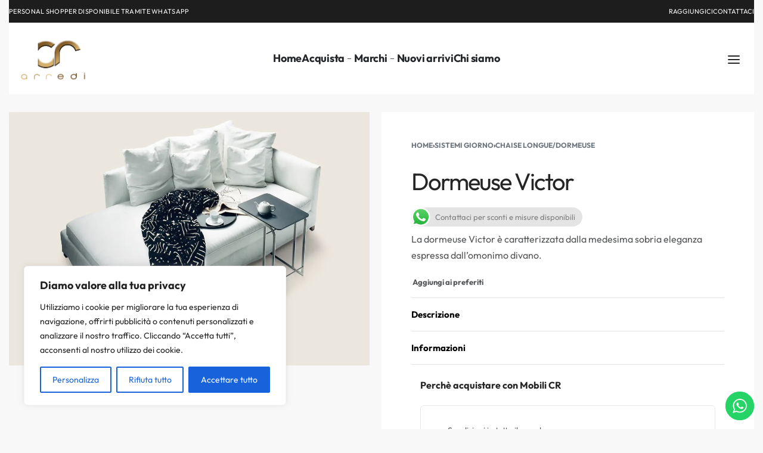

--- FILE ---
content_type: text/html; charset=UTF-8
request_url: https://www.mobilicr.it/prodotto/dormeuse-victor/
body_size: 43266
content:
<!DOCTYPE html>
<html lang="it-IT" data-df  data-container="1440" data-xl="2" data-admin-bar="0" class="elementor-kit-6637">
<head>
	
<!-- Google tag (gtag.js) --> <script async src="https://www.googletagmanager.com/gtag/js?id=AW-10951185247&l=dataLayerPYS"></script> <script> window.dataLayerPYS = window.dataLayerPYS || []; function gtag(){dataLayerPYS.push(arguments);} gtag('js', new Date()); gtag('config', 'AW-10951185247'); </script>
	
<meta charset="UTF-8">
<meta name="viewport" content="width=device-width, initial-scale=1">
<link rel="profile" href="//gmpg.org/xfn/11">
<link rel="pingback" href="https://www.mobilicr.it/xmlrpc.php">

<title>Dormeuse Victor &#8211; Mobili CR</title>
<meta name='robots' content='max-image-preview:large' />
	<style>img:is([sizes="auto" i], [sizes^="auto," i]) { contain-intrinsic-size: 3000px 1500px }</style>
	
<!-- Google Tag Manager by PYS -->
    <script data-cfasync="false" data-pagespeed-no-defer>
	    window.dataLayerPYS = window.dataLayerPYS || [];
	</script>
<!-- End Google Tag Manager by PYS --><link rel='dns-prefetch' href='//www.googletagmanager.com' />
<link rel="alternate" type="application/rss+xml" title="Mobili CR &raquo; Feed" href="https://www.mobilicr.it/feed/" />
<link rel="alternate" type="application/rss+xml" title="Mobili CR &raquo; Feed dei commenti" href="https://www.mobilicr.it/comments/feed/" />
<link rel="alternate" type="application/rss+xml" title="Mobili CR &raquo; Dormeuse Victor Feed dei commenti" href="https://www.mobilicr.it/prodotto/dormeuse-victor/feed/" />
<script type="text/javascript">
/* <![CDATA[ */
window._wpemojiSettings = {"baseUrl":"https:\/\/s.w.org\/images\/core\/emoji\/15.0.3\/72x72\/","ext":".png","svgUrl":"https:\/\/s.w.org\/images\/core\/emoji\/15.0.3\/svg\/","svgExt":".svg","source":{"concatemoji":"https:\/\/www.mobilicr.it\/wp-includes\/js\/wp-emoji-release.min.js?ver=6.7.1"}};
/*! This file is auto-generated */
!function(i,n){var o,s,e;function c(e){try{var t={supportTests:e,timestamp:(new Date).valueOf()};sessionStorage.setItem(o,JSON.stringify(t))}catch(e){}}function p(e,t,n){e.clearRect(0,0,e.canvas.width,e.canvas.height),e.fillText(t,0,0);var t=new Uint32Array(e.getImageData(0,0,e.canvas.width,e.canvas.height).data),r=(e.clearRect(0,0,e.canvas.width,e.canvas.height),e.fillText(n,0,0),new Uint32Array(e.getImageData(0,0,e.canvas.width,e.canvas.height).data));return t.every(function(e,t){return e===r[t]})}function u(e,t,n){switch(t){case"flag":return n(e,"\ud83c\udff3\ufe0f\u200d\u26a7\ufe0f","\ud83c\udff3\ufe0f\u200b\u26a7\ufe0f")?!1:!n(e,"\ud83c\uddfa\ud83c\uddf3","\ud83c\uddfa\u200b\ud83c\uddf3")&&!n(e,"\ud83c\udff4\udb40\udc67\udb40\udc62\udb40\udc65\udb40\udc6e\udb40\udc67\udb40\udc7f","\ud83c\udff4\u200b\udb40\udc67\u200b\udb40\udc62\u200b\udb40\udc65\u200b\udb40\udc6e\u200b\udb40\udc67\u200b\udb40\udc7f");case"emoji":return!n(e,"\ud83d\udc26\u200d\u2b1b","\ud83d\udc26\u200b\u2b1b")}return!1}function f(e,t,n){var r="undefined"!=typeof WorkerGlobalScope&&self instanceof WorkerGlobalScope?new OffscreenCanvas(300,150):i.createElement("canvas"),a=r.getContext("2d",{willReadFrequently:!0}),o=(a.textBaseline="top",a.font="600 32px Arial",{});return e.forEach(function(e){o[e]=t(a,e,n)}),o}function t(e){var t=i.createElement("script");t.src=e,t.defer=!0,i.head.appendChild(t)}"undefined"!=typeof Promise&&(o="wpEmojiSettingsSupports",s=["flag","emoji"],n.supports={everything:!0,everythingExceptFlag:!0},e=new Promise(function(e){i.addEventListener("DOMContentLoaded",e,{once:!0})}),new Promise(function(t){var n=function(){try{var e=JSON.parse(sessionStorage.getItem(o));if("object"==typeof e&&"number"==typeof e.timestamp&&(new Date).valueOf()<e.timestamp+604800&&"object"==typeof e.supportTests)return e.supportTests}catch(e){}return null}();if(!n){if("undefined"!=typeof Worker&&"undefined"!=typeof OffscreenCanvas&&"undefined"!=typeof URL&&URL.createObjectURL&&"undefined"!=typeof Blob)try{var e="postMessage("+f.toString()+"("+[JSON.stringify(s),u.toString(),p.toString()].join(",")+"));",r=new Blob([e],{type:"text/javascript"}),a=new Worker(URL.createObjectURL(r),{name:"wpTestEmojiSupports"});return void(a.onmessage=function(e){c(n=e.data),a.terminate(),t(n)})}catch(e){}c(n=f(s,u,p))}t(n)}).then(function(e){for(var t in e)n.supports[t]=e[t],n.supports.everything=n.supports.everything&&n.supports[t],"flag"!==t&&(n.supports.everythingExceptFlag=n.supports.everythingExceptFlag&&n.supports[t]);n.supports.everythingExceptFlag=n.supports.everythingExceptFlag&&!n.supports.flag,n.DOMReady=!1,n.readyCallback=function(){n.DOMReady=!0}}).then(function(){return e}).then(function(){var e;n.supports.everything||(n.readyCallback(),(e=n.source||{}).concatemoji?t(e.concatemoji):e.wpemoji&&e.twemoji&&(t(e.twemoji),t(e.wpemoji)))}))}((window,document),window._wpemojiSettings);
/* ]]> */
</script>
<link rel='stylesheet' id='cf7ic_style-css' href='https://www.mobilicr.it/wp-content/plugins/contact-form-7-image-captcha/css/cf7ic-style.css?ver=3.3.7' type='text/css' media='all' />
<link rel='stylesheet' id='ht_ctc_main_css-css' href='https://www.mobilicr.it/wp-content/plugins/click-to-chat-for-whatsapp/new/inc/assets/css/main.css?ver=4.18' type='text/css' media='all' />
<style id='wp-emoji-styles-inline-css' type='text/css'>

	img.wp-smiley, img.emoji {
		display: inline !important;
		border: none !important;
		box-shadow: none !important;
		height: 1em !important;
		width: 1em !important;
		margin: 0 0.07em !important;
		vertical-align: -0.1em !important;
		background: none !important;
		padding: 0 !important;
	}
</style>
<link rel='stylesheet' id='wp-block-library-css' href='https://www.mobilicr.it/wp-includes/css/dist/block-library/style.min.css?ver=6.7.1' type='text/css' media='all' />
<style id='global-styles-inline-css' type='text/css'>
:root{--wp--preset--aspect-ratio--square: 1;--wp--preset--aspect-ratio--4-3: 4/3;--wp--preset--aspect-ratio--3-4: 3/4;--wp--preset--aspect-ratio--3-2: 3/2;--wp--preset--aspect-ratio--2-3: 2/3;--wp--preset--aspect-ratio--16-9: 16/9;--wp--preset--aspect-ratio--9-16: 9/16;--wp--preset--color--black: #000000;--wp--preset--color--cyan-bluish-gray: #abb8c3;--wp--preset--color--white: #ffffff;--wp--preset--color--pale-pink: #f78da7;--wp--preset--color--vivid-red: #cf2e2e;--wp--preset--color--luminous-vivid-orange: #ff6900;--wp--preset--color--luminous-vivid-amber: #fcb900;--wp--preset--color--light-green-cyan: #7bdcb5;--wp--preset--color--vivid-green-cyan: #00d084;--wp--preset--color--pale-cyan-blue: #8ed1fc;--wp--preset--color--vivid-cyan-blue: #0693e3;--wp--preset--color--vivid-purple: #9b51e0;--wp--preset--gradient--vivid-cyan-blue-to-vivid-purple: linear-gradient(135deg,rgba(6,147,227,1) 0%,rgb(155,81,224) 100%);--wp--preset--gradient--light-green-cyan-to-vivid-green-cyan: linear-gradient(135deg,rgb(122,220,180) 0%,rgb(0,208,130) 100%);--wp--preset--gradient--luminous-vivid-amber-to-luminous-vivid-orange: linear-gradient(135deg,rgba(252,185,0,1) 0%,rgba(255,105,0,1) 100%);--wp--preset--gradient--luminous-vivid-orange-to-vivid-red: linear-gradient(135deg,rgba(255,105,0,1) 0%,rgb(207,46,46) 100%);--wp--preset--gradient--very-light-gray-to-cyan-bluish-gray: linear-gradient(135deg,rgb(238,238,238) 0%,rgb(169,184,195) 100%);--wp--preset--gradient--cool-to-warm-spectrum: linear-gradient(135deg,rgb(74,234,220) 0%,rgb(151,120,209) 20%,rgb(207,42,186) 40%,rgb(238,44,130) 60%,rgb(251,105,98) 80%,rgb(254,248,76) 100%);--wp--preset--gradient--blush-light-purple: linear-gradient(135deg,rgb(255,206,236) 0%,rgb(152,150,240) 100%);--wp--preset--gradient--blush-bordeaux: linear-gradient(135deg,rgb(254,205,165) 0%,rgb(254,45,45) 50%,rgb(107,0,62) 100%);--wp--preset--gradient--luminous-dusk: linear-gradient(135deg,rgb(255,203,112) 0%,rgb(199,81,192) 50%,rgb(65,88,208) 100%);--wp--preset--gradient--pale-ocean: linear-gradient(135deg,rgb(255,245,203) 0%,rgb(182,227,212) 50%,rgb(51,167,181) 100%);--wp--preset--gradient--electric-grass: linear-gradient(135deg,rgb(202,248,128) 0%,rgb(113,206,126) 100%);--wp--preset--gradient--midnight: linear-gradient(135deg,rgb(2,3,129) 0%,rgb(40,116,252) 100%);--wp--preset--font-size--small: 13px;--wp--preset--font-size--medium: 20px;--wp--preset--font-size--large: 36px;--wp--preset--font-size--x-large: 42px;--wp--preset--font-family--inter: "Inter", sans-serif;--wp--preset--font-family--cardo: Cardo;--wp--preset--spacing--20: 0.44rem;--wp--preset--spacing--30: 0.67rem;--wp--preset--spacing--40: 1rem;--wp--preset--spacing--50: 1.5rem;--wp--preset--spacing--60: 2.25rem;--wp--preset--spacing--70: 3.38rem;--wp--preset--spacing--80: 5.06rem;--wp--preset--shadow--natural: 6px 6px 9px rgba(0, 0, 0, 0.2);--wp--preset--shadow--deep: 12px 12px 50px rgba(0, 0, 0, 0.4);--wp--preset--shadow--sharp: 6px 6px 0px rgba(0, 0, 0, 0.2);--wp--preset--shadow--outlined: 6px 6px 0px -3px rgba(255, 255, 255, 1), 6px 6px rgba(0, 0, 0, 1);--wp--preset--shadow--crisp: 6px 6px 0px rgba(0, 0, 0, 1);}:where(.is-layout-flex){gap: 0.5em;}:where(.is-layout-grid){gap: 0.5em;}body .is-layout-flex{display: flex;}.is-layout-flex{flex-wrap: wrap;align-items: center;}.is-layout-flex > :is(*, div){margin: 0;}body .is-layout-grid{display: grid;}.is-layout-grid > :is(*, div){margin: 0;}:where(.wp-block-columns.is-layout-flex){gap: 2em;}:where(.wp-block-columns.is-layout-grid){gap: 2em;}:where(.wp-block-post-template.is-layout-flex){gap: 1.25em;}:where(.wp-block-post-template.is-layout-grid){gap: 1.25em;}.has-black-color{color: var(--wp--preset--color--black) !important;}.has-cyan-bluish-gray-color{color: var(--wp--preset--color--cyan-bluish-gray) !important;}.has-white-color{color: var(--wp--preset--color--white) !important;}.has-pale-pink-color{color: var(--wp--preset--color--pale-pink) !important;}.has-vivid-red-color{color: var(--wp--preset--color--vivid-red) !important;}.has-luminous-vivid-orange-color{color: var(--wp--preset--color--luminous-vivid-orange) !important;}.has-luminous-vivid-amber-color{color: var(--wp--preset--color--luminous-vivid-amber) !important;}.has-light-green-cyan-color{color: var(--wp--preset--color--light-green-cyan) !important;}.has-vivid-green-cyan-color{color: var(--wp--preset--color--vivid-green-cyan) !important;}.has-pale-cyan-blue-color{color: var(--wp--preset--color--pale-cyan-blue) !important;}.has-vivid-cyan-blue-color{color: var(--wp--preset--color--vivid-cyan-blue) !important;}.has-vivid-purple-color{color: var(--wp--preset--color--vivid-purple) !important;}.has-black-background-color{background-color: var(--wp--preset--color--black) !important;}.has-cyan-bluish-gray-background-color{background-color: var(--wp--preset--color--cyan-bluish-gray) !important;}.has-white-background-color{background-color: var(--wp--preset--color--white) !important;}.has-pale-pink-background-color{background-color: var(--wp--preset--color--pale-pink) !important;}.has-vivid-red-background-color{background-color: var(--wp--preset--color--vivid-red) !important;}.has-luminous-vivid-orange-background-color{background-color: var(--wp--preset--color--luminous-vivid-orange) !important;}.has-luminous-vivid-amber-background-color{background-color: var(--wp--preset--color--luminous-vivid-amber) !important;}.has-light-green-cyan-background-color{background-color: var(--wp--preset--color--light-green-cyan) !important;}.has-vivid-green-cyan-background-color{background-color: var(--wp--preset--color--vivid-green-cyan) !important;}.has-pale-cyan-blue-background-color{background-color: var(--wp--preset--color--pale-cyan-blue) !important;}.has-vivid-cyan-blue-background-color{background-color: var(--wp--preset--color--vivid-cyan-blue) !important;}.has-vivid-purple-background-color{background-color: var(--wp--preset--color--vivid-purple) !important;}.has-black-border-color{border-color: var(--wp--preset--color--black) !important;}.has-cyan-bluish-gray-border-color{border-color: var(--wp--preset--color--cyan-bluish-gray) !important;}.has-white-border-color{border-color: var(--wp--preset--color--white) !important;}.has-pale-pink-border-color{border-color: var(--wp--preset--color--pale-pink) !important;}.has-vivid-red-border-color{border-color: var(--wp--preset--color--vivid-red) !important;}.has-luminous-vivid-orange-border-color{border-color: var(--wp--preset--color--luminous-vivid-orange) !important;}.has-luminous-vivid-amber-border-color{border-color: var(--wp--preset--color--luminous-vivid-amber) !important;}.has-light-green-cyan-border-color{border-color: var(--wp--preset--color--light-green-cyan) !important;}.has-vivid-green-cyan-border-color{border-color: var(--wp--preset--color--vivid-green-cyan) !important;}.has-pale-cyan-blue-border-color{border-color: var(--wp--preset--color--pale-cyan-blue) !important;}.has-vivid-cyan-blue-border-color{border-color: var(--wp--preset--color--vivid-cyan-blue) !important;}.has-vivid-purple-border-color{border-color: var(--wp--preset--color--vivid-purple) !important;}.has-vivid-cyan-blue-to-vivid-purple-gradient-background{background: var(--wp--preset--gradient--vivid-cyan-blue-to-vivid-purple) !important;}.has-light-green-cyan-to-vivid-green-cyan-gradient-background{background: var(--wp--preset--gradient--light-green-cyan-to-vivid-green-cyan) !important;}.has-luminous-vivid-amber-to-luminous-vivid-orange-gradient-background{background: var(--wp--preset--gradient--luminous-vivid-amber-to-luminous-vivid-orange) !important;}.has-luminous-vivid-orange-to-vivid-red-gradient-background{background: var(--wp--preset--gradient--luminous-vivid-orange-to-vivid-red) !important;}.has-very-light-gray-to-cyan-bluish-gray-gradient-background{background: var(--wp--preset--gradient--very-light-gray-to-cyan-bluish-gray) !important;}.has-cool-to-warm-spectrum-gradient-background{background: var(--wp--preset--gradient--cool-to-warm-spectrum) !important;}.has-blush-light-purple-gradient-background{background: var(--wp--preset--gradient--blush-light-purple) !important;}.has-blush-bordeaux-gradient-background{background: var(--wp--preset--gradient--blush-bordeaux) !important;}.has-luminous-dusk-gradient-background{background: var(--wp--preset--gradient--luminous-dusk) !important;}.has-pale-ocean-gradient-background{background: var(--wp--preset--gradient--pale-ocean) !important;}.has-electric-grass-gradient-background{background: var(--wp--preset--gradient--electric-grass) !important;}.has-midnight-gradient-background{background: var(--wp--preset--gradient--midnight) !important;}.has-small-font-size{font-size: var(--wp--preset--font-size--small) !important;}.has-medium-font-size{font-size: var(--wp--preset--font-size--medium) !important;}.has-large-font-size{font-size: var(--wp--preset--font-size--large) !important;}.has-x-large-font-size{font-size: var(--wp--preset--font-size--x-large) !important;}
:where(.wp-block-post-template.is-layout-flex){gap: 1.25em;}:where(.wp-block-post-template.is-layout-grid){gap: 1.25em;}
:where(.wp-block-columns.is-layout-flex){gap: 2em;}:where(.wp-block-columns.is-layout-grid){gap: 2em;}
:root :where(.wp-block-pullquote){font-size: 1.5em;line-height: 1.6;}
</style>
<style id='woocommerce-inline-inline-css' type='text/css'>
.woocommerce form .form-row .required { visibility: visible; }
.woocommerce form .form-row abbr.required { visibility: visible; }
</style>
<link rel="preload" as="style" onload="this.onload=null;this.rel='stylesheet';" media="all"  data-noptimize="" data-no-optimize="1" data-pagespeed-no-defer="" data-pagespeed-no-transform="" data-minify="1" data-no-rel='stylesheet' id='contact-form-7-css' href='https://www.mobilicr.it/wp-content/plugins/contact-form-7/includes/css/styles.css?ver=6.0.4' type='text/css' data-media='all' />
<noscript><link rel='stylesheet' data-noptimize="" data-no-optimize="1" data-pagespeed-no-defer="" data-pagespeed-no-transform="" data-minify="1" data-id='contact-form-7-css' href='https://www.mobilicr.it/wp-content/plugins/contact-form-7/includes/css/styles.css?ver=6.0.4' data-type='text/css' data-media='all' />
</noscript><link rel='stylesheet' id='wpcf7-redirect-script-frontend-css' href='https://www.mobilicr.it/wp-content/plugins/wpcf7-redirect/build/css/wpcf7-redirect-frontend.min.css?ver=1.1' type='text/css' media='all' />
<link rel='stylesheet' id='vpd-public-css' href='https://www.mobilicr.it/wp-content/plugins/variation-price-display/public/css/public.min.css?ver=1.3.18' type='text/css' media='all' />
<link rel='stylesheet' id='brands-styles-css' href='https://www.mobilicr.it/wp-content/plugins/woocommerce/assets/css/brands.css?ver=9.7.0' type='text/css' media='all' />
<link rel='stylesheet' id='flexible-shipping-free-shipping-css' href='https://www.mobilicr.it/wp-content/plugins/flexible-shipping/assets/dist/css/free-shipping.css?ver=5.3.3.2' type='text/css' media='all' />
<link rel='stylesheet' id='elementor-frontend-css' href='https://www.mobilicr.it/wp-content/plugins/elementor/assets/css/frontend.min.css?ver=3.27.6' type='text/css' media='all' />
<link id="rey-hs-css" type="text/css" href="https://www.mobilicr.it/wp-content/uploads/rey/hs-54ff22dae3.css?ver=3.1.3.1739862956"  rel="stylesheet" media="all"  />
<link id="rey-ds-css" type="text/css" href="https://www.mobilicr.it/wp-content/uploads/rey/ds-88a717dd85.css?ver=3.1.3.1739862956" data-noptimize="" data-no-optimize="1" data-pagespeed-no-defer="" data-pagespeed-no-transform="" data-minify="1" rel="preload" as="style" onload="this.onload=null;this.rel='stylesheet';" media="all"  />
<noscript><link rel="stylesheet" href="https://www.mobilicr.it/wp-content/uploads/rey/ds-88a717dd85.css" data-no-minify="1"></noscript>
<link rel='stylesheet' id='elementor-post-6630-css' href='https://www.mobilicr.it/wp-content/uploads/elementor/css/post-6630.css?ver=1741071688' type='text/css' media='all' />
<link rel="stylesheet" onload="this.onload=null;this.media='all';" media="print"  data-noptimize="" data-no-optimize="1" data-pagespeed-no-defer="" data-pagespeed-no-transform="" data-minify="1" data-no-rel='stylesheet' id='elementor-post-473-css' href='https://www.mobilicr.it/wp-content/uploads/elementor/css/post-473.css?ver=1741071688' type='text/css' data-media='all' />
<noscript><link rel='stylesheet' data-noptimize="" data-no-optimize="1" data-pagespeed-no-defer="" data-pagespeed-no-transform="" data-minify="1" data-id='elementor-post-473-css' href='https://www.mobilicr.it/wp-content/uploads/elementor/css/post-473.css?ver=1741071688' data-type='text/css' data-media='all' />
</noscript><link rel="preload" as="style" onload="this.onload=null;this.rel='stylesheet';" media="all"   data-no-rel='stylesheet' id='rey-wp-style-child-css' href='https://www.mobilicr.it/wp-content/themes/rey-child/style.css?ver=6.7.1' type='text/css' data-media='all' />
<noscript><link rel='stylesheet'  data-id='rey-wp-style-child-css' href='https://www.mobilicr.it/wp-content/themes/rey-child/style.css?ver=6.7.1' data-type='text/css' data-media='all' />
</noscript><link rel='stylesheet' id='elementor-icons-shared-0-css' href='https://www.mobilicr.it/wp-content/plugins/elementor/assets/lib/font-awesome/css/fontawesome.min.css?ver=5.15.3' type='text/css' media='all' />
<link rel='stylesheet' id='elementor-icons-fa-solid-css' href='https://www.mobilicr.it/wp-content/plugins/elementor/assets/lib/font-awesome/css/solid.min.css?ver=5.15.3' type='text/css' media='all' />
<link rel='stylesheet' id='elementor-icons-fa-brands-css' href='https://www.mobilicr.it/wp-content/plugins/elementor/assets/lib/font-awesome/css/brands.min.css?ver=5.15.3' type='text/css' media='all' />
<script type="text/javascript" id="cookie-law-info-js-extra">
/* <![CDATA[ */
var _ckyConfig = {"_ipData":[],"_assetsURL":"https:\/\/www.mobilicr.it\/wp-content\/plugins\/cookie-law-info\/lite\/frontend\/images\/","_publicURL":"https:\/\/www.mobilicr.it","_expiry":"365","_categories":[{"name":"Necessaria","slug":"necessary","isNecessary":true,"ccpaDoNotSell":true,"cookies":[],"active":true,"defaultConsent":{"gdpr":true,"ccpa":true}},{"name":"Funzionale","slug":"functional","isNecessary":false,"ccpaDoNotSell":true,"cookies":[],"active":true,"defaultConsent":{"gdpr":false,"ccpa":false}},{"name":"Analitica","slug":"analytics","isNecessary":false,"ccpaDoNotSell":true,"cookies":[],"active":true,"defaultConsent":{"gdpr":false,"ccpa":false}},{"name":"Prestazioni","slug":"performance","isNecessary":false,"ccpaDoNotSell":true,"cookies":[],"active":true,"defaultConsent":{"gdpr":false,"ccpa":false}},{"name":"Pubblicitari","slug":"advertisement","isNecessary":false,"ccpaDoNotSell":true,"cookies":[],"active":true,"defaultConsent":{"gdpr":false,"ccpa":false}}],"_activeLaw":"gdpr","_rootDomain":"","_block":"1","_showBanner":"1","_bannerConfig":{"settings":{"type":"box","preferenceCenterType":"popup","position":"bottom-left","applicableLaw":"gdpr"},"behaviours":{"reloadBannerOnAccept":false,"loadAnalyticsByDefault":false,"animations":{"onLoad":"animate","onHide":"sticky"}},"config":{"revisitConsent":{"status":false,"tag":"revisit-consent","position":"bottom-left","meta":{"url":"#"},"styles":{"background-color":"#0056A7"},"elements":{"title":{"type":"text","tag":"revisit-consent-title","status":true,"styles":{"color":"#0056a7"}}}},"preferenceCenter":{"toggle":{"status":true,"tag":"detail-category-toggle","type":"toggle","states":{"active":{"styles":{"background-color":"#1863DC"}},"inactive":{"styles":{"background-color":"#D0D5D2"}}}}},"categoryPreview":{"status":false,"toggle":{"status":true,"tag":"detail-category-preview-toggle","type":"toggle","states":{"active":{"styles":{"background-color":"#1863DC"}},"inactive":{"styles":{"background-color":"#D0D5D2"}}}}},"videoPlaceholder":{"status":true,"styles":{"background-color":"#000000","border-color":"#000000","color":"#ffffff"}},"readMore":{"status":false,"tag":"readmore-button","type":"link","meta":{"noFollow":true,"newTab":true},"styles":{"color":"#1863DC","background-color":"transparent","border-color":"transparent"}},"auditTable":{"status":true},"optOption":{"status":true,"toggle":{"status":true,"tag":"optout-option-toggle","type":"toggle","states":{"active":{"styles":{"background-color":"#1863dc"}},"inactive":{"styles":{"background-color":"#FFFFFF"}}}}}}},"_version":"3.2.8","_logConsent":"1","_tags":[{"tag":"accept-button","styles":{"color":"#FFFFFF","background-color":"#1863DC","border-color":"#1863DC"}},{"tag":"reject-button","styles":{"color":"#1863DC","background-color":"transparent","border-color":"#1863DC"}},{"tag":"settings-button","styles":{"color":"#1863DC","background-color":"transparent","border-color":"#1863DC"}},{"tag":"readmore-button","styles":{"color":"#1863DC","background-color":"transparent","border-color":"transparent"}},{"tag":"donotsell-button","styles":{"color":"#1863DC","background-color":"transparent","border-color":"transparent"}},{"tag":"accept-button","styles":{"color":"#FFFFFF","background-color":"#1863DC","border-color":"#1863DC"}},{"tag":"revisit-consent","styles":{"background-color":"#0056A7"}}],"_shortCodes":[{"key":"cky_readmore","content":"<a href=\"#\" class=\"cky-policy\" aria-label=\"Politica sui cookie\" target=\"_blank\" rel=\"noopener\" data-cky-tag=\"readmore-button\">Politica sui cookie<\/a>","tag":"readmore-button","status":false,"attributes":{"rel":"nofollow","target":"_blank"}},{"key":"cky_show_desc","content":"<button class=\"cky-show-desc-btn\" data-cky-tag=\"show-desc-button\" aria-label=\"Mostra di pi\u00f9\">Mostra di pi\u00f9<\/button>","tag":"show-desc-button","status":true,"attributes":[]},{"key":"cky_hide_desc","content":"<button class=\"cky-show-desc-btn\" data-cky-tag=\"hide-desc-button\" aria-label=\"Mostra meno\">Mostra meno<\/button>","tag":"hide-desc-button","status":true,"attributes":[]},{"key":"cky_category_toggle_label","content":"[cky_{{status}}_category_label] [cky_preference_{{category_slug}}_title]","tag":"","status":true,"attributes":[]},{"key":"cky_enable_category_label","content":"Abilitare","tag":"","status":true,"attributes":[]},{"key":"cky_disable_category_label","content":"Disattivare","tag":"","status":true,"attributes":[]},{"key":"cky_video_placeholder","content":"<div class=\"video-placeholder-normal\" data-cky-tag=\"video-placeholder\" id=\"[UNIQUEID]\"><p class=\"video-placeholder-text-normal\" data-cky-tag=\"placeholder-title\">Si prega di accettare il consenso ai cookie<\/p><\/div>","tag":"","status":true,"attributes":[]},{"key":"cky_enable_optout_label","content":"Abilitare","tag":"","status":true,"attributes":[]},{"key":"cky_disable_optout_label","content":"Disattivare","tag":"","status":true,"attributes":[]},{"key":"cky_optout_toggle_label","content":"[cky_{{status}}_optout_label] [cky_optout_option_title]","tag":"","status":true,"attributes":[]},{"key":"cky_optout_option_title","content":"Non vendere o condividere i miei dati personali","tag":"","status":true,"attributes":[]},{"key":"cky_optout_close_label","content":"Vicino","tag":"","status":true,"attributes":[]}],"_rtl":"","_language":"it","_providersToBlock":[]};
var _ckyStyles = {"css":".cky-overlay{background: #000000; opacity: 0.4; position: fixed; top: 0; left: 0; width: 100%; height: 100%; z-index: 99999999;}.cky-hide{display: none;}.cky-btn-revisit-wrapper{display: flex; align-items: center; justify-content: center; background: #0056a7; width: 45px; height: 45px; border-radius: 50%; position: fixed; z-index: 999999; cursor: pointer;}.cky-revisit-bottom-left{bottom: 15px; left: 15px;}.cky-revisit-bottom-right{bottom: 15px; right: 15px;}.cky-btn-revisit-wrapper .cky-btn-revisit{display: flex; align-items: center; justify-content: center; background: none; border: none; cursor: pointer; position: relative; margin: 0; padding: 0;}.cky-btn-revisit-wrapper .cky-btn-revisit img{max-width: fit-content; margin: 0; height: 30px; width: 30px;}.cky-revisit-bottom-left:hover::before{content: attr(data-tooltip); position: absolute; background: #4e4b66; color: #ffffff; left: calc(100% + 7px); font-size: 12px; line-height: 16px; width: max-content; padding: 4px 8px; border-radius: 4px;}.cky-revisit-bottom-left:hover::after{position: absolute; content: \"\"; border: 5px solid transparent; left: calc(100% + 2px); border-left-width: 0; border-right-color: #4e4b66;}.cky-revisit-bottom-right:hover::before{content: attr(data-tooltip); position: absolute; background: #4e4b66; color: #ffffff; right: calc(100% + 7px); font-size: 12px; line-height: 16px; width: max-content; padding: 4px 8px; border-radius: 4px;}.cky-revisit-bottom-right:hover::after{position: absolute; content: \"\"; border: 5px solid transparent; right: calc(100% + 2px); border-right-width: 0; border-left-color: #4e4b66;}.cky-revisit-hide{display: none;}.cky-consent-container{position: fixed; width: 440px; box-sizing: border-box; z-index: 9999999; border-radius: 6px;}.cky-consent-container .cky-consent-bar{background: #ffffff; border: 1px solid; padding: 20px 26px; box-shadow: 0 -1px 10px 0 #acabab4d; border-radius: 6px;}.cky-box-bottom-left{bottom: 40px; left: 40px;}.cky-box-bottom-right{bottom: 40px; right: 40px;}.cky-box-top-left{top: 40px; left: 40px;}.cky-box-top-right{top: 40px; right: 40px;}.cky-custom-brand-logo-wrapper .cky-custom-brand-logo{width: 100px; height: auto; margin: 0 0 12px 0;}.cky-notice .cky-title{color: #212121; font-weight: 700; font-size: 18px; line-height: 24px; margin: 0 0 12px 0;}.cky-notice-des *,.cky-preference-content-wrapper *,.cky-accordion-header-des *,.cky-gpc-wrapper .cky-gpc-desc *{font-size: 14px;}.cky-notice-des{color: #212121; font-size: 14px; line-height: 24px; font-weight: 400;}.cky-notice-des img{height: 25px; width: 25px;}.cky-consent-bar .cky-notice-des p,.cky-gpc-wrapper .cky-gpc-desc p,.cky-preference-body-wrapper .cky-preference-content-wrapper p,.cky-accordion-header-wrapper .cky-accordion-header-des p,.cky-cookie-des-table li div:last-child p{color: inherit; margin-top: 0; overflow-wrap: break-word;}.cky-notice-des P:last-child,.cky-preference-content-wrapper p:last-child,.cky-cookie-des-table li div:last-child p:last-child,.cky-gpc-wrapper .cky-gpc-desc p:last-child{margin-bottom: 0;}.cky-notice-des a.cky-policy,.cky-notice-des button.cky-policy{font-size: 14px; color: #1863dc; white-space: nowrap; cursor: pointer; background: transparent; border: 1px solid; text-decoration: underline;}.cky-notice-des button.cky-policy{padding: 0;}.cky-notice-des a.cky-policy:focus-visible,.cky-notice-des button.cky-policy:focus-visible,.cky-preference-content-wrapper .cky-show-desc-btn:focus-visible,.cky-accordion-header .cky-accordion-btn:focus-visible,.cky-preference-header .cky-btn-close:focus-visible,.cky-switch input[type=\"checkbox\"]:focus-visible,.cky-footer-wrapper a:focus-visible,.cky-btn:focus-visible{outline: 2px solid #1863dc; outline-offset: 2px;}.cky-btn:focus:not(:focus-visible),.cky-accordion-header .cky-accordion-btn:focus:not(:focus-visible),.cky-preference-content-wrapper .cky-show-desc-btn:focus:not(:focus-visible),.cky-btn-revisit-wrapper .cky-btn-revisit:focus:not(:focus-visible),.cky-preference-header .cky-btn-close:focus:not(:focus-visible),.cky-consent-bar .cky-banner-btn-close:focus:not(:focus-visible){outline: 0;}button.cky-show-desc-btn:not(:hover):not(:active){color: #1863dc; background: transparent;}button.cky-accordion-btn:not(:hover):not(:active),button.cky-banner-btn-close:not(:hover):not(:active),button.cky-btn-revisit:not(:hover):not(:active),button.cky-btn-close:not(:hover):not(:active){background: transparent;}.cky-consent-bar button:hover,.cky-modal.cky-modal-open button:hover,.cky-consent-bar button:focus,.cky-modal.cky-modal-open button:focus{text-decoration: none;}.cky-notice-btn-wrapper{display: flex; justify-content: flex-start; align-items: center; flex-wrap: wrap; margin-top: 16px;}.cky-notice-btn-wrapper .cky-btn{text-shadow: none; box-shadow: none;}.cky-btn{flex: auto; max-width: 100%; font-size: 14px; font-family: inherit; line-height: 24px; padding: 8px; font-weight: 500; margin: 0 8px 0 0; border-radius: 2px; cursor: pointer; text-align: center; text-transform: none; min-height: 0;}.cky-btn:hover{opacity: 0.8;}.cky-btn-customize{color: #1863dc; background: transparent; border: 2px solid #1863dc;}.cky-btn-reject{color: #1863dc; background: transparent; border: 2px solid #1863dc;}.cky-btn-accept{background: #1863dc; color: #ffffff; border: 2px solid #1863dc;}.cky-btn:last-child{margin-right: 0;}@media (max-width: 576px){.cky-box-bottom-left{bottom: 0; left: 0;}.cky-box-bottom-right{bottom: 0; right: 0;}.cky-box-top-left{top: 0; left: 0;}.cky-box-top-right{top: 0; right: 0;}}@media (max-width: 440px){.cky-box-bottom-left, .cky-box-bottom-right, .cky-box-top-left, .cky-box-top-right{width: 100%; max-width: 100%;}.cky-consent-container .cky-consent-bar{padding: 20px 0;}.cky-custom-brand-logo-wrapper, .cky-notice .cky-title, .cky-notice-des, .cky-notice-btn-wrapper{padding: 0 24px;}.cky-notice-des{max-height: 40vh; overflow-y: scroll;}.cky-notice-btn-wrapper{flex-direction: column; margin-top: 0;}.cky-btn{width: 100%; margin: 10px 0 0 0;}.cky-notice-btn-wrapper .cky-btn-customize{order: 2;}.cky-notice-btn-wrapper .cky-btn-reject{order: 3;}.cky-notice-btn-wrapper .cky-btn-accept{order: 1; margin-top: 16px;}}@media (max-width: 352px){.cky-notice .cky-title{font-size: 16px;}.cky-notice-des *{font-size: 12px;}.cky-notice-des, .cky-btn{font-size: 12px;}}.cky-modal.cky-modal-open{display: flex; visibility: visible; -webkit-transform: translate(-50%, -50%); -moz-transform: translate(-50%, -50%); -ms-transform: translate(-50%, -50%); -o-transform: translate(-50%, -50%); transform: translate(-50%, -50%); top: 50%; left: 50%; transition: all 1s ease;}.cky-modal{box-shadow: 0 32px 68px rgba(0, 0, 0, 0.3); margin: 0 auto; position: fixed; max-width: 100%; background: #ffffff; top: 50%; box-sizing: border-box; border-radius: 6px; z-index: 999999999; color: #212121; -webkit-transform: translate(-50%, 100%); -moz-transform: translate(-50%, 100%); -ms-transform: translate(-50%, 100%); -o-transform: translate(-50%, 100%); transform: translate(-50%, 100%); visibility: hidden; transition: all 0s ease;}.cky-preference-center{max-height: 79vh; overflow: hidden; width: 845px; overflow: hidden; flex: 1 1 0; display: flex; flex-direction: column; border-radius: 6px;}.cky-preference-header{display: flex; align-items: center; justify-content: space-between; padding: 22px 24px; border-bottom: 1px solid;}.cky-preference-header .cky-preference-title{font-size: 18px; font-weight: 700; line-height: 24px;}.cky-preference-header .cky-btn-close{margin: 0; cursor: pointer; vertical-align: middle; padding: 0; background: none; border: none; width: auto; height: auto; min-height: 0; line-height: 0; text-shadow: none; box-shadow: none;}.cky-preference-header .cky-btn-close img{margin: 0; height: 10px; width: 10px;}.cky-preference-body-wrapper{padding: 0 24px; flex: 1; overflow: auto; box-sizing: border-box;}.cky-preference-content-wrapper,.cky-gpc-wrapper .cky-gpc-desc{font-size: 14px; line-height: 24px; font-weight: 400; padding: 12px 0;}.cky-preference-content-wrapper{border-bottom: 1px solid;}.cky-preference-content-wrapper img{height: 25px; width: 25px;}.cky-preference-content-wrapper .cky-show-desc-btn{font-size: 14px; font-family: inherit; color: #1863dc; text-decoration: none; line-height: 24px; padding: 0; margin: 0; white-space: nowrap; cursor: pointer; background: transparent; border-color: transparent; text-transform: none; min-height: 0; text-shadow: none; box-shadow: none;}.cky-accordion-wrapper{margin-bottom: 10px;}.cky-accordion{border-bottom: 1px solid;}.cky-accordion:last-child{border-bottom: none;}.cky-accordion .cky-accordion-item{display: flex; margin-top: 10px;}.cky-accordion .cky-accordion-body{display: none;}.cky-accordion.cky-accordion-active .cky-accordion-body{display: block; padding: 0 22px; margin-bottom: 16px;}.cky-accordion-header-wrapper{cursor: pointer; width: 100%;}.cky-accordion-item .cky-accordion-header{display: flex; justify-content: space-between; align-items: center;}.cky-accordion-header .cky-accordion-btn{font-size: 16px; font-family: inherit; color: #212121; line-height: 24px; background: none; border: none; font-weight: 700; padding: 0; margin: 0; cursor: pointer; text-transform: none; min-height: 0; text-shadow: none; box-shadow: none;}.cky-accordion-header .cky-always-active{color: #008000; font-weight: 600; line-height: 24px; font-size: 14px;}.cky-accordion-header-des{font-size: 14px; line-height: 24px; margin: 10px 0 16px 0;}.cky-accordion-chevron{margin-right: 22px; position: relative; cursor: pointer;}.cky-accordion-chevron-hide{display: none;}.cky-accordion .cky-accordion-chevron i::before{content: \"\"; position: absolute; border-right: 1.4px solid; border-bottom: 1.4px solid; border-color: inherit; height: 6px; width: 6px; -webkit-transform: rotate(-45deg); -moz-transform: rotate(-45deg); -ms-transform: rotate(-45deg); -o-transform: rotate(-45deg); transform: rotate(-45deg); transition: all 0.2s ease-in-out; top: 8px;}.cky-accordion.cky-accordion-active .cky-accordion-chevron i::before{-webkit-transform: rotate(45deg); -moz-transform: rotate(45deg); -ms-transform: rotate(45deg); -o-transform: rotate(45deg); transform: rotate(45deg);}.cky-audit-table{background: #f4f4f4; border-radius: 6px;}.cky-audit-table .cky-empty-cookies-text{color: inherit; font-size: 12px; line-height: 24px; margin: 0; padding: 10px;}.cky-audit-table .cky-cookie-des-table{font-size: 12px; line-height: 24px; font-weight: normal; padding: 15px 10px; border-bottom: 1px solid; border-bottom-color: inherit; margin: 0;}.cky-audit-table .cky-cookie-des-table:last-child{border-bottom: none;}.cky-audit-table .cky-cookie-des-table li{list-style-type: none; display: flex; padding: 3px 0;}.cky-audit-table .cky-cookie-des-table li:first-child{padding-top: 0;}.cky-cookie-des-table li div:first-child{width: 100px; font-weight: 600; word-break: break-word; word-wrap: break-word;}.cky-cookie-des-table li div:last-child{flex: 1; word-break: break-word; word-wrap: break-word; margin-left: 8px;}.cky-footer-shadow{display: block; width: 100%; height: 40px; background: linear-gradient(180deg, rgba(255, 255, 255, 0) 0%, #ffffff 100%); position: absolute; bottom: calc(100% - 1px);}.cky-footer-wrapper{position: relative;}.cky-prefrence-btn-wrapper{display: flex; flex-wrap: wrap; align-items: center; justify-content: center; padding: 22px 24px; border-top: 1px solid;}.cky-prefrence-btn-wrapper .cky-btn{flex: auto; max-width: 100%; text-shadow: none; box-shadow: none;}.cky-btn-preferences{color: #1863dc; background: transparent; border: 2px solid #1863dc;}.cky-preference-header,.cky-preference-body-wrapper,.cky-preference-content-wrapper,.cky-accordion-wrapper,.cky-accordion,.cky-accordion-wrapper,.cky-footer-wrapper,.cky-prefrence-btn-wrapper{border-color: inherit;}@media (max-width: 845px){.cky-modal{max-width: calc(100% - 16px);}}@media (max-width: 576px){.cky-modal{max-width: 100%;}.cky-preference-center{max-height: 100vh;}.cky-prefrence-btn-wrapper{flex-direction: column;}.cky-accordion.cky-accordion-active .cky-accordion-body{padding-right: 0;}.cky-prefrence-btn-wrapper .cky-btn{width: 100%; margin: 10px 0 0 0;}.cky-prefrence-btn-wrapper .cky-btn-reject{order: 3;}.cky-prefrence-btn-wrapper .cky-btn-accept{order: 1; margin-top: 0;}.cky-prefrence-btn-wrapper .cky-btn-preferences{order: 2;}}@media (max-width: 425px){.cky-accordion-chevron{margin-right: 15px;}.cky-notice-btn-wrapper{margin-top: 0;}.cky-accordion.cky-accordion-active .cky-accordion-body{padding: 0 15px;}}@media (max-width: 352px){.cky-preference-header .cky-preference-title{font-size: 16px;}.cky-preference-header{padding: 16px 24px;}.cky-preference-content-wrapper *, .cky-accordion-header-des *{font-size: 12px;}.cky-preference-content-wrapper, .cky-preference-content-wrapper .cky-show-more, .cky-accordion-header .cky-always-active, .cky-accordion-header-des, .cky-preference-content-wrapper .cky-show-desc-btn, .cky-notice-des a.cky-policy{font-size: 12px;}.cky-accordion-header .cky-accordion-btn{font-size: 14px;}}.cky-switch{display: flex;}.cky-switch input[type=\"checkbox\"]{position: relative; width: 44px; height: 24px; margin: 0; background: #d0d5d2; -webkit-appearance: none; border-radius: 50px; cursor: pointer; outline: 0; border: none; top: 0;}.cky-switch input[type=\"checkbox\"]:checked{background: #1863dc;}.cky-switch input[type=\"checkbox\"]:before{position: absolute; content: \"\"; height: 20px; width: 20px; left: 2px; bottom: 2px; border-radius: 50%; background-color: white; -webkit-transition: 0.4s; transition: 0.4s; margin: 0;}.cky-switch input[type=\"checkbox\"]:after{display: none;}.cky-switch input[type=\"checkbox\"]:checked:before{-webkit-transform: translateX(20px); -ms-transform: translateX(20px); transform: translateX(20px);}@media (max-width: 425px){.cky-switch input[type=\"checkbox\"]{width: 38px; height: 21px;}.cky-switch input[type=\"checkbox\"]:before{height: 17px; width: 17px;}.cky-switch input[type=\"checkbox\"]:checked:before{-webkit-transform: translateX(17px); -ms-transform: translateX(17px); transform: translateX(17px);}}.cky-consent-bar .cky-banner-btn-close{position: absolute; right: 9px; top: 5px; background: none; border: none; cursor: pointer; padding: 0; margin: 0; min-height: 0; line-height: 0; height: auto; width: auto; text-shadow: none; box-shadow: none;}.cky-consent-bar .cky-banner-btn-close img{height: 9px; width: 9px; margin: 0;}.cky-notice-group{font-size: 14px; line-height: 24px; font-weight: 400; color: #212121;}.cky-notice-btn-wrapper .cky-btn-do-not-sell{font-size: 14px; line-height: 24px; padding: 6px 0; margin: 0; font-weight: 500; background: none; border-radius: 2px; border: none; cursor: pointer; text-align: left; color: #1863dc; background: transparent; border-color: transparent; box-shadow: none; text-shadow: none;}.cky-consent-bar .cky-banner-btn-close:focus-visible,.cky-notice-btn-wrapper .cky-btn-do-not-sell:focus-visible,.cky-opt-out-btn-wrapper .cky-btn:focus-visible,.cky-opt-out-checkbox-wrapper input[type=\"checkbox\"].cky-opt-out-checkbox:focus-visible{outline: 2px solid #1863dc; outline-offset: 2px;}@media (max-width: 440px){.cky-consent-container{width: 100%;}}@media (max-width: 352px){.cky-notice-des a.cky-policy, .cky-notice-btn-wrapper .cky-btn-do-not-sell{font-size: 12px;}}.cky-opt-out-wrapper{padding: 12px 0;}.cky-opt-out-wrapper .cky-opt-out-checkbox-wrapper{display: flex; align-items: center;}.cky-opt-out-checkbox-wrapper .cky-opt-out-checkbox-label{font-size: 16px; font-weight: 700; line-height: 24px; margin: 0 0 0 12px; cursor: pointer;}.cky-opt-out-checkbox-wrapper input[type=\"checkbox\"].cky-opt-out-checkbox{background-color: #ffffff; border: 1px solid black; width: 20px; height: 18.5px; margin: 0; -webkit-appearance: none; position: relative; display: flex; align-items: center; justify-content: center; border-radius: 2px; cursor: pointer;}.cky-opt-out-checkbox-wrapper input[type=\"checkbox\"].cky-opt-out-checkbox:checked{background-color: #1863dc; border: none;}.cky-opt-out-checkbox-wrapper input[type=\"checkbox\"].cky-opt-out-checkbox:checked::after{left: 6px; bottom: 4px; width: 7px; height: 13px; border: solid #ffffff; border-width: 0 3px 3px 0; border-radius: 2px; -webkit-transform: rotate(45deg); -ms-transform: rotate(45deg); transform: rotate(45deg); content: \"\"; position: absolute; box-sizing: border-box;}.cky-opt-out-checkbox-wrapper.cky-disabled .cky-opt-out-checkbox-label,.cky-opt-out-checkbox-wrapper.cky-disabled input[type=\"checkbox\"].cky-opt-out-checkbox{cursor: no-drop;}.cky-gpc-wrapper{margin: 0 0 0 32px;}.cky-footer-wrapper .cky-opt-out-btn-wrapper{display: flex; flex-wrap: wrap; align-items: center; justify-content: center; padding: 22px 24px;}.cky-opt-out-btn-wrapper .cky-btn{flex: auto; max-width: 100%; text-shadow: none; box-shadow: none;}.cky-opt-out-btn-wrapper .cky-btn-cancel{border: 1px solid #dedfe0; background: transparent; color: #858585;}.cky-opt-out-btn-wrapper .cky-btn-confirm{background: #1863dc; color: #ffffff; border: 1px solid #1863dc;}@media (max-width: 352px){.cky-opt-out-checkbox-wrapper .cky-opt-out-checkbox-label{font-size: 14px;}.cky-gpc-wrapper .cky-gpc-desc, .cky-gpc-wrapper .cky-gpc-desc *{font-size: 12px;}.cky-opt-out-checkbox-wrapper input[type=\"checkbox\"].cky-opt-out-checkbox{width: 16px; height: 16px;}.cky-opt-out-checkbox-wrapper input[type=\"checkbox\"].cky-opt-out-checkbox:checked::after{left: 5px; bottom: 4px; width: 3px; height: 9px;}.cky-gpc-wrapper{margin: 0 0 0 28px;}}.video-placeholder-youtube{background-size: 100% 100%; background-position: center; background-repeat: no-repeat; background-color: #b2b0b059; position: relative; display: flex; align-items: center; justify-content: center; max-width: 100%;}.video-placeholder-text-youtube{text-align: center; align-items: center; padding: 10px 16px; background-color: #000000cc; color: #ffffff; border: 1px solid; border-radius: 2px; cursor: pointer;}.video-placeholder-normal{background-image: url(\"\/wp-content\/plugins\/cookie-law-info\/lite\/frontend\/images\/placeholder.svg\"); background-size: 80px; background-position: center; background-repeat: no-repeat; background-color: #b2b0b059; position: relative; display: flex; align-items: flex-end; justify-content: center; max-width: 100%;}.video-placeholder-text-normal{align-items: center; padding: 10px 16px; text-align: center; border: 1px solid; border-radius: 2px; cursor: pointer;}.cky-rtl{direction: rtl; text-align: right;}.cky-rtl .cky-banner-btn-close{left: 9px; right: auto;}.cky-rtl .cky-notice-btn-wrapper .cky-btn:last-child{margin-right: 8px;}.cky-rtl .cky-notice-btn-wrapper .cky-btn:first-child{margin-right: 0;}.cky-rtl .cky-notice-btn-wrapper{margin-left: 0; margin-right: 15px;}.cky-rtl .cky-prefrence-btn-wrapper .cky-btn{margin-right: 8px;}.cky-rtl .cky-prefrence-btn-wrapper .cky-btn:first-child{margin-right: 0;}.cky-rtl .cky-accordion .cky-accordion-chevron i::before{border: none; border-left: 1.4px solid; border-top: 1.4px solid; left: 12px;}.cky-rtl .cky-accordion.cky-accordion-active .cky-accordion-chevron i::before{-webkit-transform: rotate(-135deg); -moz-transform: rotate(-135deg); -ms-transform: rotate(-135deg); -o-transform: rotate(-135deg); transform: rotate(-135deg);}@media (max-width: 768px){.cky-rtl .cky-notice-btn-wrapper{margin-right: 0;}}@media (max-width: 576px){.cky-rtl .cky-notice-btn-wrapper .cky-btn:last-child{margin-right: 0;}.cky-rtl .cky-prefrence-btn-wrapper .cky-btn{margin-right: 0;}.cky-rtl .cky-accordion.cky-accordion-active .cky-accordion-body{padding: 0 22px 0 0;}}@media (max-width: 425px){.cky-rtl .cky-accordion.cky-accordion-active .cky-accordion-body{padding: 0 15px 0 0;}}.cky-rtl .cky-opt-out-btn-wrapper .cky-btn{margin-right: 12px;}.cky-rtl .cky-opt-out-btn-wrapper .cky-btn:first-child{margin-right: 0;}.cky-rtl .cky-opt-out-checkbox-wrapper .cky-opt-out-checkbox-label{margin: 0 12px 0 0;}"};
/* ]]> */
</script>
<script type="text/javascript" src="https://www.mobilicr.it/wp-content/plugins/cookie-law-info/lite/frontend/js/script.min.js?ver=3.2.8" id="cookie-law-info-js"></script>
<script type="text/javascript" src="https://www.mobilicr.it/wp-includes/js/jquery/jquery.min.js?ver=3.7.1" id="jquery-core-js"></script>
<script type="text/javascript" src="https://www.mobilicr.it/wp-includes/js/jquery/jquery-migrate.min.js?ver=3.4.1" id="jquery-migrate-js"></script>
<script type="text/javascript" src="https://www.mobilicr.it/wp-content/plugins/rey-core/assets/js/woocommerce/blockui.js?ver=3.1.3" id="jquery-blockui-js" defer="defer" data-wp-strategy="defer"></script>
<script type="text/javascript" id="wc-add-to-cart-js-extra">
/* <![CDATA[ */
var wc_add_to_cart_params = {"ajax_url":"\/wp-admin\/admin-ajax.php","wc_ajax_url":"\/?wc-ajax=%%endpoint%%","i18n_view_cart":"Visualizza carrello","cart_url":"https:\/\/www.mobilicr.it\/carrello\/","is_cart":"","cart_redirect_after_add":"no"};
/* ]]> */
</script>
<script type="text/javascript" src="https://www.mobilicr.it/wp-content/plugins/woocommerce/assets/js/frontend/add-to-cart.min.js?ver=9.7.0" id="wc-add-to-cart-js" defer="defer" data-wp-strategy="defer"></script>
<script type="text/javascript" src="https://www.mobilicr.it/wp-content/plugins/woocommerce/assets/js/js-cookie/js.cookie.min.js?ver=2.1.4-wc.9.7.0" id="js-cookie-js" defer="defer" data-wp-strategy="defer"></script>
<script type="text/javascript" id="woocommerce-js-extra">
/* <![CDATA[ */
var woocommerce_params = {"ajax_url":"\/wp-admin\/admin-ajax.php","wc_ajax_url":"\/?wc-ajax=%%endpoint%%","i18n_password_show":"Mostra password","i18n_password_hide":"Nascondi password"};
/* ]]> */
</script>
<script type="text/javascript" src="https://www.mobilicr.it/wp-content/plugins/woocommerce/assets/js/frontend/woocommerce.min.js?ver=9.7.0" id="woocommerce-js" defer="defer" data-wp-strategy="defer"></script>
<link rel="https://api.w.org/" href="https://www.mobilicr.it/wp-json/" /><link rel="alternate" title="JSON" type="application/json" href="https://www.mobilicr.it/wp-json/wp/v2/product/59456" /><link rel="EditURI" type="application/rsd+xml" title="RSD" href="https://www.mobilicr.it/xmlrpc.php?rsd" />
<meta name="generator" content="WordPress 6.7.1" />
<meta name="generator" content="WooCommerce 9.7.0" />
<link rel="canonical" href="https://www.mobilicr.it/prodotto/dormeuse-victor/" />
<link rel='shortlink' href='https://www.mobilicr.it/?p=59456' />
<link rel="alternate" title="oEmbed (JSON)" type="application/json+oembed" href="https://www.mobilicr.it/wp-json/oembed/1.0/embed?url=https%3A%2F%2Fwww.mobilicr.it%2Fprodotto%2Fdormeuse-victor%2F" />
<link rel="alternate" title="oEmbed (XML)" type="text/xml+oembed" href="https://www.mobilicr.it/wp-json/oembed/1.0/embed?url=https%3A%2F%2Fwww.mobilicr.it%2Fprodotto%2Fdormeuse-victor%2F&#038;format=xml" />
<style id="cky-style-inline">[data-cky-tag]{visibility:hidden;}</style><meta name="generator" content="Site Kit by Google 1.147.0" />
<script type='text/javascript' src='https://www.mobilicr.it/wp-content/uploads/winp-css-js/7021.js?ver=1691069914'></script>
<meta name="facebook-domain-verification" content="bnpz0pimy4bx5eh811yjpf8r44f1eu"/><!-- Google site verification - Google for WooCommerce -->
<meta name="google-site-verification" content="cJDhAVFLzXVw1R9RBnOAGaNmmECn5uqp3cVUQx_X6ro" />
	<noscript><style>
		.woocommerce ul.products li.product.is-animated-entry {opacity: 1;transform: none;}
		.woocommerce div.product .woocommerce-product-gallery:after {display: none;}
		.woocommerce div.product .woocommerce-product-gallery .woocommerce-product-gallery__wrapper {opacity: 1}
	</style></noscript>
		<noscript><style>.woocommerce-product-gallery{ opacity: 1 !important; }</style></noscript>
	<meta name="generator" content="Elementor 3.27.6; features: additional_custom_breakpoints; settings: css_print_method-external, google_font-enabled, font_display-swap">
<link rel="preload" as="image" type="image/jpeg" href="https://www.mobilicr.it/wp-content/uploads/2023/08/Dormeuse-Victor.jpg"/>			<style>
				.e-con.e-parent:nth-of-type(n+4):not(.e-lazyloaded):not(.e-no-lazyload),
				.e-con.e-parent:nth-of-type(n+4):not(.e-lazyloaded):not(.e-no-lazyload) * {
					background-image: none !important;
				}
				@media screen and (max-height: 1024px) {
					.e-con.e-parent:nth-of-type(n+3):not(.e-lazyloaded):not(.e-no-lazyload),
					.e-con.e-parent:nth-of-type(n+3):not(.e-lazyloaded):not(.e-no-lazyload) * {
						background-image: none !important;
					}
				}
				@media screen and (max-height: 640px) {
					.e-con.e-parent:nth-of-type(n+2):not(.e-lazyloaded):not(.e-no-lazyload),
					.e-con.e-parent:nth-of-type(n+2):not(.e-lazyloaded):not(.e-no-lazyload) * {
						background-image: none !important;
					}
				}
			</style>
			
<!-- Snippet Google Tag Manager aggiunto da Site Kit -->
<script type="text/javascript">
/* <![CDATA[ */

			( function( w, d, s, l, i ) {
				w[l] = w[l] || [];
				w[l].push( {'gtm.start': new Date().getTime(), event: 'gtm.js'} );
				var f = d.getElementsByTagName( s )[0],
					j = d.createElement( s ), dl = l != 'dataLayer' ? '&l=' + l : '';
				j.async = true;
				j.src = 'https://www.googletagmanager.com/gtm.js?id=' + i + dl;
				f.parentNode.insertBefore( j, f );
			} )( window, document, 'script', 'dataLayer', 'GTM-P2DGSNVB' );
			
/* ]]> */
</script>

<!-- Termina lo snippet Google Tag Manager aggiunto da Site Kit -->
<style class='wp-fonts-local' type='text/css'>
@font-face{font-family:Inter;font-style:normal;font-weight:300 900;font-display:fallback;src:url('https://www.mobilicr.it/wp-content/plugins/woocommerce/assets/fonts/Inter-VariableFont_slnt,wght.woff2') format('woff2');font-stretch:normal;}
@font-face{font-family:Cardo;font-style:normal;font-weight:400;font-display:fallback;src:url('https://www.mobilicr.it/wp-content/plugins/woocommerce/assets/fonts/cardo_normal_400.woff2') format('woff2');}
</style>
<link rel="icon" href="https://www.mobilicr.it/wp-content/uploads/2022/07/Progetto-senza-titolo-71-100x100.png" sizes="32x32" />
<link rel="icon" href="https://www.mobilicr.it/wp-content/uploads/2022/07/Progetto-senza-titolo-71.png" sizes="192x192" />
<link rel="apple-touch-icon" href="https://www.mobilicr.it/wp-content/uploads/2022/07/Progetto-senza-titolo-71.png" />
<meta name="msapplication-TileImage" content="https://www.mobilicr.it/wp-content/uploads/2022/07/Progetto-senza-titolo-71.png" />
		<style type="text/css" id="wp-custom-css">
			/* Decrease spacing between product page's gallery and summary */
:root {
		--woocommerce-summary-margin: 20px;
}
.rey-searchPanel-inner label, .price {
    display: none !important;
}
.rey-newsletterForm .mc4wp-response {
    color: #fff;
}
.rey-wishlistPanel>p {
	color: #f8f8f8 !important;
}
.rey-wishlistPanel>p:before {
	color: #333;
	content: 'La lista è vuota';
}
.newsform input[type=submit] {
	color: #fff;
	border: 2px solid #fff;
	padding: 8px;
}
.newsform .wpcf7 form.sent .wpcf7-response-output {
	color: #fff;
}
.footer-form input[type=submit] {
	border: 2px solid #333;
	padding: 7px;
}
.footer-form input[type=submit]:hover {
	color: #333;
}
/* LAGO PAGE */
.wpcf7-form .wpcf7-form-control-wrap {
    display: inline !important;
}
input.wpcf7-form-control.has-spinner.wpcf7-submit {
    color: #ffffff;
    background-color: #000000;
    padding: 5px 20px;
}
.lago-btn a span { font-size: 14px; background-color: #000; color: #fff; font-weight: 400; padding: 10px 1px 0px 40px}
.page-id-78346 .captcha-image {
    color: #fff;
}
@media screen and (min-width: 768px) {
	.half-col { width: 48%; margin: 0 1%; float: left;}
	.third-col { width: 31%; margin: 0 1%; float: left;}
}
.full-col { width: 98%; margin: 0 1%;}
}
@media screen and (max-width: 767px) {
	.rey-mainNavigation.rey-mainNavigation--mobile .menu-item.lago-btn>a {
    display: inline-block;
}
}		</style>
		<style id="reycore-inline-styles" data-noptimize="" data-no-optimize="1" data-pagespeed-no-defer="" data-pagespeed-no-transform="" data-minify="1">:root{--rey-container-spacing:15px;--main-gutter-size:15px;--site-wrapper-overflow:visible;--body-bg-color:#f8f8f8;--neutral-hue:210;--blog-columns:3;--post-width:960px;--post-align-wide-size:25vw;--woocommerce-products-gutter:25px;--woocommerce-sidebar-size:16%;--woocommerce-swatches-width:14px;--woocommerce-swatches-height:14px;--woocommerce-swatches-spacing:2px;--woocommerce-swatches-border:0px;--woocommerce-swatches-radius:15px;--woocommerce-summary-size:49%;--woocommerce-summary-padding:50px;--woocommerce-summary-bgcolor:#ffffff;--star-rating-color:#ff4545;}.rey-postList .rey-postTitle > a{font-size:32px;letter-spacing:-1px;line-height:1;}.rey-postList .rey-postContent, .rey-postList .rey-postContent a{font-size:16px;line-height:1.8;}.single-post .rey-postContent, .single-post .rey-postContent a{font-size:16px;line-height:1.8;}body.header-top-overlay--is-opened.--o-src-menu{--header-text-color:#ffffff;}body.header-overlay--is-opened.--o-src-menu .rey-mainNavigation--desktop .menu-item.depth--0{color:#ffffff;}.woocommerce ul.products.--skin-proto{--woocommerce-loop-proto-bgcolor:#ffffff;}body.woocommerce ul.products li.product .woocommerce-loop-product__title, .woocommerce ul.products li.product[class*="rey-wc-skin"] .woocommerce-loop-product__title{font-family:var(--primary-ff);font-size:16px;font-weight:500;color:#252525;}.woocommerce ul.products li.product .price{font-size:16px;color:var(--e-global-color-a91f731);}.woocommerce div.product p.price{font-size:22px;color:#252525;}@media (min-width: 768px) and (max-width: 1025px){:root{--rey-container-spacing:15px;--main-gutter-size:15px;--blog-columns:1;--woocommerce-products-gutter:10px;--woocommerce-summary-padding:30px;}}@media (max-width: 767px){:root{--rey-container-spacing:15px;--main-gutter-size:15px;--blog-columns:1;--woocommerce-products-gutter:10px;--woocommerce-summary-padding:20px;}}@font-face { font-family:'Outfit';font-style:normal;font-weight:300;font-display:swap;src:url(https://www.mobilicr.it/wp-content/fonts/outfit/2bfec23b3833c158) format('woff');}@font-face { font-family:'Outfit';font-style:normal;font-weight:400;font-display:swap;src:url(https://www.mobilicr.it/wp-content/fonts/outfit/788596d46eeb2990) format('woff');}@font-face { font-family:'Outfit';font-style:normal;font-weight:700;font-display:swap;src:url(https://www.mobilicr.it/wp-content/fonts/outfit/bb1d62c4f59c2690) format('woff');}@font-face { font-family:'Outfit';font-style:normal;font-weight:900;font-display:swap;src:url(https://www.mobilicr.it/wp-content/fonts/outfit/12450cdb1b4e037d) format('woff');}@font-face { font-family:'Rey Primary';font-style:normal;font-weight:300;font-display:swap;src:url(https://www.mobilicr.it/wp-content/fonts/outfit/2bfec23b3833c158) format('woff');}@font-face { font-family:'Rey Primary';font-style:normal;font-weight:400;font-display:swap;src:url(https://www.mobilicr.it/wp-content/fonts/outfit/788596d46eeb2990) format('woff');}@font-face { font-family:'Rey Primary';font-style:normal;font-weight:700;font-display:swap;src:url(https://www.mobilicr.it/wp-content/fonts/outfit/bb1d62c4f59c2690) format('woff');}@font-face { font-family:'Rey Primary';font-style:normal;font-weight:900;font-display:swap;src:url(https://www.mobilicr.it/wp-content/fonts/outfit/12450cdb1b4e037d) format('woff');}@media (max-width: 1024px) {			:root {				--nav-breakpoint-desktop: none;				--nav-breakpoint-mobile: flex;			}		} :root{--primary-ff:Outfit, "Helvetica Neue", Helvetica, Arial, sans-serif;--body-font-family: var(--primary-ff);--accent-color:#212529;--accent-hover-color:#000000;--accent-text-color:#fff;} .rey-mainMenu--desktop .menu-item.menu-item-has-children.menu-item-6946 {--ec-max-width:1000px;} :root{ --woocommerce-grid-columns:4; } @media(min-width: 768px) and (max-width: 1024px){:root{ --woocommerce-grid-columns:2; }} @media(max-width: 767px){:root{ --woocommerce-grid-columns:2; }}     </style><style id="rey-lazy-bg">.rey-js .elementor-element.rey-lazyBg, .rey-js .elementor-element.rey-lazyBg > .elementor-widget-container, .rey-js .elementor-element.rey-lazyBg > .elementor-widget-wrap { background-image: none !important; }</style></head>

<body data-rsssl=1 class="product-template-default single single-product postid-59456 wp-custom-logo theme-rey woocommerce woocommerce-page woocommerce-no-js rey-no-js ltr elementor-default elementor-kit-6637 rey-cwidth--default --no-acc-focus single-skin--default --fixed-summary --fixed-summary-cssfirst --fixed-gallery --gallery-vertical elementor-opt --catalog-mode r-notices vpd-loaded" data-id="59456" itemtype="https://schema.org/WebPage" itemscope="itemscope">

		<!-- Snippet Google Tag Manager (noscript) aggiunto da Site Kit -->
		<noscript>
			<iframe src="https://www.googletagmanager.com/ns.html?id=GTM-P2DGSNVB" height="0" width="0" style="display:none;visibility:hidden"></iframe>
		</noscript>
		<!-- Termina lo snippet Google Tag Manager (noscript) aggiunto da Site Kit -->
		<script type="text/javascript" id="rey-no-js" data-noptimize data-no-optimize="1" data-no-defer="1">
		document.body.classList.remove('rey-no-js');document.body.classList.add('rey-js');
	</script>		<script type="text/javascript" id="rey-instant-js" data-noptimize="" data-no-optimize="1" data-no-defer="1" data-pagespeed-no-defer="">
			(function(){
				if( ! window.matchMedia("(max-width: 1024px)").matches && ("IntersectionObserver" in window) ){
					var io = new IntersectionObserver(entries => {
						window.reyScrollbarWidth = window.innerWidth - entries[0].boundingClientRect.width;
						document.documentElement.style.setProperty('--scrollbar-width', window.reyScrollbarWidth + "px");
						io.disconnect();
					});
					io.observe(document.documentElement);
				}
				let cw = parseInt(document.documentElement.getAttribute('data-container') || 1440);
				const sxl = function () {
					let xl;
					if ( window.matchMedia('(min-width: 1025px) and (max-width: ' + cw + 'px)').matches ) xl = 1; // 1440px - 1025px
					else if ( window.matchMedia('(min-width: ' + (cw + 1) + 'px)').matches ) xl = 2; // +1440px
					document.documentElement.setAttribute('data-xl', xl || 0);
				};
				sxl(); window.addEventListener('resize', sxl);
			})();
		</script>
		
	<div id="page" class="rey-siteWrapper ">

		
<div class="rey-overlay rey-overlay--site" style="opacity:0;"></div>

		
<header class="rey-siteHeader rey-siteHeader--custom rey-siteHeader--6630 header-pos--rel" >

			<div data-elementor-type="wp-post" data-elementor-id="6630" class="elementor elementor-6630" data-elementor-gstype="header" data-page-el-selector="body.elementor-page-6630">
						<section class="elementor-section elementor-top-section elementor-element elementor-element-0d4940d rey-section-bg--classic elementor-section-boxed elementor-section-height-default elementor-section-height-default" data-id="0d4940d" data-element_type="section" data-settings="{&quot;background_background&quot;:&quot;classic&quot;}">
						<div class="elementor-container elementor-column-gap-default">
					<div class="elementor-column elementor-col-50 elementor-top-column elementor-element elementor-element-8e9744f" data-id="8e9744f" data-element_type="column">
			<div class="elementor-column-wrap--8e9744f elementor-widget-wrap elementor-element-populated">
						<div class="elementor-element elementor-element-559cd29 elementor-widget elementor-widget-reycore-text-scroller" data-id="559cd29" data-element_type="widget" data-widget_type="reycore-text-scroller.default">
				<div class="elementor-widget-container">
							<div class="rey-textScroller clearfix">
		
		<div class="rey-textScroller-items splide rey-textScroller-559cd29  --vertical" data-slider-config='{"type":"fade","autoplay":true,"interval":3000,"delayInit":2000,"customArrows":false,"speed":1}' >

			<div class="splide__track">
				<div class="splide__list">
				<div class="splide__slide rey-textScroller-item" ><span><p>Personal Shopper Disponibile Tramite Whatsapp</p></span></div><div class="splide__slide rey-textScroller-item" data-lazy-hidden=""><span><p>CONTATTACI PER MISURE PERSONALIZZATE</p></span></div>				</div>
			</div>

			
		</div>

				</div>
						</div>
				</div>
					</div>
		</div>
				<div class="elementor-column elementor-col-50 elementor-top-column elementor-element elementor-element-e138032 elementor-hidden-mobile" data-id="e138032" data-element_type="column">
			<div class="elementor-column-wrap--e138032 elementor-widget-wrap elementor-element-populated">
						<div class="elementor-element elementor-element-4393b57 reyEl-menu--horizontal --icons-start elementor-widget elementor-widget-reycore-menu" data-id="4393b57" data-element_type="widget" data-widget_type="reycore-menu.custom-items">
				<div class="elementor-widget-container">
					
		<div class="rey-element reyEl-menu">
			<div class="reyEl-menu-navWrapper"><ul class="reyEl-menu-nav rey-navEl --menuHover-"><li class="menu-item "><a class="" href="https://www.google.com/maps/dir//C%26R+mobili+Campopiano+%26+Raffaele+Sas,+Via+Napoli,+86,+81058+Vairano+Patenora+CE/@41.3159842,14.1043361,17z/data=!4m9!4m8!1m0!1m5!1m1!1s0x133af27a0ff9cffb:0x334c0f8a380c00e5!2m2!1d14.1065124!2d41.3159789!3e0" target="_blank" rel="nofollow"><span>RAGGIUNGICI</span></a></li><li class="menu-item "><a class="" href="/contatti/"><span>CONTATTACI</span></a></li></ul></div>		</div>
						</div>
				</div>
					</div>
		</div>
					</div>
		</section>
				<section class="elementor-section elementor-top-section elementor-element elementor-element-f7270e2 elementor-section-content-middle rey-section-bg--classic elementor-section-boxed elementor-section-height-default elementor-section-height-default" data-id="f7270e2" data-element_type="section" data-settings="{&quot;background_background&quot;:&quot;classic&quot;}">
						<div class="elementor-container elementor-column-gap-no">
					<div class="elementor-column elementor-col-33 elementor-top-column elementor-element elementor-element-6e7b001c" data-id="6e7b001c" data-element_type="column">
			<div class="elementor-column-wrap--6e7b001c elementor-widget-wrap elementor-element-populated">
						<div class="elementor-element elementor-element-11648aaf elementor-align-left elementor-widget elementor-widget-reycore-header-logo" data-id="11648aaf" data-element_type="widget" data-widget_type="reycore-header-logo.default">
				<div class="elementor-widget-container">
					
<div class="rey-logoWrapper">

	
        <div class="rey-siteLogo">
			<a href="https://www.mobilicr.it/" data-no-lazy="1" data-skip-lazy="1" class="no-lazy custom-logo-link" rel="home" itemprop="url"><img width="250" height="157" src="https://www.mobilicr.it/wp-content/uploads/2022/07/cropped-logogold-e1671718096439.png" data-no-lazy="1" data-skip-lazy="1" class="no-lazy custom-logo" alt="Mobili CR" loading="eager" width="120" decoding="async" /></a>		</div>

    </div>
<!-- .rey-logoWrapper -->
				</div>
				</div>
					</div>
		</div>
				<div class="elementor-column elementor-col-33 elementor-top-column elementor-element elementor-element-7b847be" data-id="7b847be" data-element_type="column">
			<div class="elementor-column-wrap--7b847be elementor-widget-wrap elementor-element-populated">
						<div class="elementor-element elementor-element-19e0e42b elementor-widget__width-auto --il--tablet-left --il--mobile-left elementor-hidden-tablet elementor-hidden-mobile --icons-start --submenu-display-collapsed --tap-open --panel-dir--left elementor-widget elementor-widget-reycore-header-navigation" data-id="19e0e42b" data-element_type="widget" data-widget_type="reycore-header-navigation.default">
				<div class="elementor-widget-container">
					
<button class="btn rey-mainNavigation-mobileBtn rey-headerIcon __hamburger --hs-25bars" aria-label="Open menu">
	<div class="__bars">
		<span class="__bar"></span>
		<span class="__bar"></span>
		<span class="__bar"></span>
	</div>
	<svg aria-hidden="true" role="img" id="rey-icon-close-6978ccbb3e4cb" class="rey-icon rey-icon-close " viewbox="0 0 110 110"><g stroke="none" stroke-width="1" fill="none" fill-rule="evenodd" stroke-linecap="square"><path d="M4.79541854,4.29541854 L104.945498,104.445498 L4.79541854,4.29541854 Z" stroke="currentColor" stroke-width="var(--stroke-width, 12px)"></path><path d="M4.79541854,104.704581 L104.945498,4.55450209 L4.79541854,104.704581 Z" stroke="currentColor" stroke-width="var(--stroke-width, 12px)"></path></g></svg></button>
<!-- .rey-mainNavigation-mobileBtn -->

    <nav id="site-navigation-19e0e42b" class="rey-mainNavigation rey-mainNavigation--desktop  --shadow-1" data-id="-19e0e42b" aria-label="Main Menu" data-sm-indicator="dash" itemtype="https://schema.org/SiteNavigationElement" itemscope="itemscope">

        <ul id="main-menu-desktop-19e0e42b" class="rey-mainMenu rey-mainMenu--desktop id--mainMenu--desktop --has-indicators  rey-navEl --menuHover-simple --megamenu-support"><li id="menu-item-6657" class="menu-item menu-item-type-post_type menu-item-object-page menu-item-home menu-item-6657 depth--0 --is-regular o-id-2006"><a href="https://www.mobilicr.it/"><span>Home</span></a></li>
<li id="menu-item-6946" class="menu-item menu-item-type-custom menu-item-object-custom menu-item-6946 depth--0 --is-mega --is-mega-gs --mega-custom menu-item-has-children"><a href="#"><span>Acquista</span><i class="--submenu-indicator --submenu-indicator-dash"></i></a><div class="rey-mega-gs">		<div data-elementor-type="wp-post" data-elementor-id="1142" class="elementor elementor-1142" data-elementor-gstype="megamenu" data-page-el-selector="body.elementor-page-1142">
						<section class="elementor-section elementor-top-section elementor-element elementor-element-2479f4e rey-flexWrap rey-section-bg--classic elementor-section-boxed elementor-section-height-default elementor-section-height-default" data-id="2479f4e" data-element_type="section" data-settings="{&quot;background_background&quot;:&quot;classic&quot;}">
						<div class="elementor-container elementor-column-gap-default">
					<div class="elementor-column elementor-col-50 elementor-top-column elementor-element elementor-element-8a9663a" data-id="8a9663a" data-element_type="column">
			<div class="elementor-column-wrap--8a9663a elementor-widget-wrap elementor-element-populated">
						<section class="elementor-section elementor-inner-section elementor-element elementor-element-a13d32f rey-flexWrap elementor-section-boxed elementor-section-height-default elementor-section-height-default" data-id="a13d32f" data-element_type="section">
						<div class="elementor-container elementor-column-gap-default">
					<div class="elementor-column elementor-col-50 elementor-inner-column elementor-element elementor-element-dee5240" data-id="dee5240" data-element_type="column">
			<div class="elementor-column-wrap--dee5240 elementor-widget-wrap elementor-element-populated">
						<div class="elementor-element elementor-element-c37db73 elementor-widget elementor-widget-heading" data-id="c37db73" data-element_type="widget" data-widget_type="heading.default">
				<div class="elementor-widget-container">
					<div class="elementor-heading-title elementor-size-default">CATEGORIE</div>				</div>
				</div>
				<div class="elementor-element elementor-element-8d1a5b4 reyEl-menu--vertical reyEl-menu--cols-1 --icons-start elementor-widget elementor-widget-reycore-menu" data-id="8d1a5b4" data-element_type="widget" data-widget_type="reycore-menu.default">
				<div class="elementor-widget-container">
					
		<div class="rey-element reyEl-menu">
			<div class="reyEl-menu-navWrapper"><ul id="menu-categories" class="reyEl-menu-nav rey-navEl --menuHover-"><li id="menu-item-55356" class="menu-item menu-item-type-taxonomy menu-item-object-product_cat menu-item-55356 o-id-88"><a href="https://www.mobilicr.it/categoria/complementi/"><span>Complementi</span></a></li>
<li id="menu-item-55358" class="menu-item menu-item-type-taxonomy menu-item-object-product_cat current-product-ancestor current-menu-parent current-product-parent menu-item-55358 current-menu-item o-id-83"><a href="https://www.mobilicr.it/categoria/sistemi-giorno/"><span>Sistemi Giorno</span></a></li>
<li id="menu-item-55359" class="menu-item menu-item-type-taxonomy menu-item-object-product_cat menu-item-55359 o-id-84"><a href="https://www.mobilicr.it/categoria/sistemi-notte/"><span>Sistemi Notte</span></a></li>
</ul></div>		</div>
						</div>
				</div>
				<div class="elementor-element elementor-element-424cc6d elementor-button-dashed elementor-widget elementor-widget-button" data-id="424cc6d" data-element_type="widget" data-widget_type="button.default">
				<div class="elementor-widget-container">
									<div class="elementor-button-wrapper">
					<a class="elementor-button elementor-button-link elementor-size-sm" href="/acquista/">
						<span class="elementor-button-content-wrapper">
									<span class="elementor-button-text">Vedi tutto</span>
					</span>
					</a>
				</div>
								</div>
				</div>
					</div>
		</div>
				<div class="elementor-column elementor-col-50 elementor-inner-column elementor-element elementor-element-6ce78d1" data-id="6ce78d1" data-element_type="column">
			<div class="elementor-column-wrap--6ce78d1 elementor-widget-wrap elementor-element-populated">
						<div class="elementor-element elementor-element-8bc12ee elementor-button-underline-hover elementor-widget elementor-widget-button" data-id="8bc12ee" data-element_type="widget" data-widget_type="button.default">
				<div class="elementor-widget-container">
									<div class="elementor-button-wrapper">
					<a class="elementor-button elementor-button-link elementor-size-sm" href="http://staging.mobilicr.it/brands/">
						<span class="elementor-button-content-wrapper">
									<span class="elementor-button-text">Marchi popolari</span>
					</span>
					</a>
				</div>
								</div>
				</div>
				<div class="elementor-element elementor-element-a36fd99 elementor-widget elementor-widget-reycore-wc-attributes" data-id="a36fd99" data-element_type="widget" data-widget_type="reycore-wc-attributes.default">
				<div class="elementor-widget-container">
					
		<div class="rey-element reyEl-wcAttr reyEl-wcAttr--list rey-filterList rey-filterList--list">

			<ul class="reyEl-wcAttr-list"><li><a href="https://www.mobilicr.it/marchi/amini/">Amini</a></li><li><a href="https://www.mobilicr.it/marchi/bontempi/">Bontempi</a></li><li><a href="https://www.mobilicr.it/marchi/cattelan/">Cattelan</a></li><li><a href="https://www.mobilicr.it/marchi/conte/">Conte</a></li><li><a href="https://www.mobilicr.it/marchi/rimadesio/">Rimadesio</a></li><li><a href="https://www.mobilicr.it/marchi/sovet/">Sovet</a></li></ul>		</div>
						</div>
				</div>
				<div class="elementor-element elementor-element-fa4ad39 elementor-button-dashed elementor-widget elementor-widget-button" data-id="fa4ad39" data-element_type="widget" data-widget_type="button.default">
				<div class="elementor-widget-container">
									<div class="elementor-button-wrapper">
					<a class="elementor-button elementor-button-link elementor-size-sm" href="/marchi/">
						<span class="elementor-button-content-wrapper">
									<span class="elementor-button-text">Vedi tutto</span>
					</span>
					</a>
				</div>
								</div>
				</div>
					</div>
		</div>
					</div>
		</section>
					</div>
		</div>
				<div class="elementor-column elementor-col-50 elementor-top-column elementor-element elementor-element-585ea7e rey-colbg--classic" data-id="585ea7e" data-element_type="column" data-settings="{&quot;background_background&quot;:&quot;classic&quot;}">
			<div class="elementor-column-wrap--585ea7e elementor-widget-wrap elementor-element-populated">
					<div class="elementor-background-overlay"></div>
						<div class="elementor-element elementor-element-4fbbda7 elementor-widget elementor-widget-heading" data-id="4fbbda7" data-element_type="widget" data-widget_type="heading.default">
				<div class="elementor-widget-container">
					<h3 class="elementor-heading-title elementor-size-default">Completa il tuo arredo</h3>				</div>
				</div>
				<div class="elementor-element elementor-element-87b685f elementor-button-dashed elementor-widget elementor-widget-button" data-id="87b685f" data-element_type="widget" data-widget_type="button.default">
				<div class="elementor-widget-container">
									<div class="elementor-button-wrapper">
					<a class="elementor-button elementor-button-link elementor-size-sm" href="/categoria/complementi/">
						<span class="elementor-button-content-wrapper">
									<span class="elementor-button-text">Scopri</span>
					</span>
					</a>
				</div>
								</div>
				</div>
					</div>
		</div>
					</div>
		</section>
				</div>
		</div></li>
<li id="menu-item-6690" class="menu-item menu-item-type-post_type menu-item-object-page menu-item-has-children menu-item-6690 depth--0 --is-regular o-id-1234"><a href="https://www.mobilicr.it/marchi/"><span>Marchi</span><i class="--submenu-indicator --submenu-indicator-dash"></i></a>
<ul class="sub-menu">
	<li id="menu-item-79600" class="menu-item menu-item-type-custom menu-item-object-custom menu-item-79600 depth--1"><a href="https://www.mobilicr.it/marchi/modulnova/"><span>Modulnova</span></a></li>
</ul>
</li>
<li id="menu-item-6692" class="menu-item menu-item-type-post_type menu-item-object-page menu-item-6692 depth--0 --is-regular o-id-1826"><a href="https://www.mobilicr.it/nuovi-arrivi/"><span>Nuovi arrivi</span></a></li>
<li id="menu-item-6691" class="menu-item menu-item-type-post_type menu-item-object-page menu-item-6691 depth--0 --is-regular o-id-967"><a href="https://www.mobilicr.it/chi-siamo/"><span>Chi siamo</span></a></li>
</ul>	</nav><!-- .rey-mainNavigation -->



	<nav
		id="site-navigation-mobile-19e0e42b"
		class="rey-mainNavigation rey-mainNavigation--mobile rey-mobileNav "
		data-id="-19e0e42b" aria-label="Main Menu" itemtype="https://schema.org/SiteNavigationElement" itemscope="itemscope"	>
		<div class="rey-mobileNav-container">
			<div class="rey-mobileNav-header">

				
				<div class="rey-siteLogo">
					<a href="https://www.mobilicr.it/" data-no-lazy="1" data-skip-lazy="1" class="no-lazy custom-logo-link" rel="home" itemprop="url"><img width="250" height="157" src="https://www.mobilicr.it/wp-content/uploads/2022/07/cropped-logogold-e1671718096439.png" data-no-lazy="1" data-skip-lazy="1" class="no-lazy custom-logo" alt="Mobili CR" loading="eager" width="60" height="40" decoding="async" /></a>				</div>

				<button class="__arrClose btn rey-mobileMenu-close js-rey-mobileMenu-close" aria-label="Chiudere il menu"><span class="__icons"><svg aria-hidden="true" role="img" id="rey-icon-close-6978ccbb4846f" class="rey-icon rey-icon-close " viewbox="0 0 110 110"><g stroke="none" stroke-width="1" fill="none" fill-rule="evenodd" stroke-linecap="square"><path d="M4.79541854,4.29541854 L104.945498,104.445498 L4.79541854,4.29541854 Z" stroke="currentColor" stroke-width="var(--stroke-width, 12px)"></path><path d="M4.79541854,104.704581 L104.945498,4.55450209 L4.79541854,104.704581 Z" stroke="currentColor" stroke-width="var(--stroke-width, 12px)"></path></g></svg><svg aria-hidden="true" role="img" id="rey-icon-arrow-classic-6978ccbb4847a" class="rey-icon rey-icon-arrow-classic " viewbox="0 0 16 16"><polygon fill="var(--icon-fill, currentColor)" points="8 0 6.6 1.4 12.2 7 0 7 0 9 12.2 9 6.6 14.6 8 16 16 8"></polygon></svg></span></button>
			</div>

			<div class="rey-mobileNav-main">
				<ul id="main-menu-mobile-19e0e42b" class="rey-mainMenu rey-mainMenu-mobile  --has-indicators  --megamenu-support"><li id="mobile-menu-item-6657" class="menu-item menu-item-type-post_type menu-item-object-page menu-item-home menu-item-6657 depth--0 --is-regular o-id-2006"><a href="https://www.mobilicr.it/"><span>Home</span></a></li>
<li id="mobile-menu-item-6946" class="menu-item menu-item-type-custom menu-item-object-custom menu-item-6946 depth--0 --is-mega --is-mega-gs --mega-custom menu-item-has-children"><a href="#"><span>Acquista</span><i class="--submenu-indicator --submenu-indicator-dash"></i></a><div class="rey-mega-gs">		<div data-elementor-type="wp-post" data-elementor-id="1142" class="elementor elementor-1142" data-elementor-gstype="megamenu" data-page-el-selector="body.elementor-page-1142">
						<section class="elementor-section elementor-top-section elementor-element elementor-element-2479f4e rey-flexWrap rey-section-bg--classic elementor-section-boxed elementor-section-height-default elementor-section-height-default" data-id="2479f4e" data-element_type="section" data-settings="{&quot;background_background&quot;:&quot;classic&quot;}">
						<div class="elementor-container elementor-column-gap-default">
					<div class="elementor-column elementor-col-50 elementor-top-column elementor-element elementor-element-8a9663a" data-id="8a9663a" data-element_type="column">
			<div class="elementor-column-wrap--8a9663a elementor-widget-wrap elementor-element-populated">
						<section class="elementor-section elementor-inner-section elementor-element elementor-element-a13d32f rey-flexWrap elementor-section-boxed elementor-section-height-default elementor-section-height-default" data-id="a13d32f" data-element_type="section">
						<div class="elementor-container elementor-column-gap-default">
					<div class="elementor-column elementor-col-50 elementor-inner-column elementor-element elementor-element-dee5240" data-id="dee5240" data-element_type="column">
			<div class="elementor-column-wrap--dee5240 elementor-widget-wrap elementor-element-populated">
						<div class="elementor-element elementor-element-c37db73 elementor-widget elementor-widget-heading" data-id="c37db73" data-element_type="widget" data-widget_type="heading.default">
				<div class="elementor-widget-container">
					<div class="elementor-heading-title elementor-size-default">CATEGORIE</div>				</div>
				</div>
				<div class="elementor-element elementor-element-8d1a5b4 reyEl-menu--vertical reyEl-menu--cols-1 --icons-start elementor-widget elementor-widget-reycore-menu" data-id="8d1a5b4" data-element_type="widget" data-widget_type="reycore-menu.default">
				<div class="elementor-widget-container">
					
		<div class="rey-element reyEl-menu">
			<div class="reyEl-menu-navWrapper"><ul id="menu-categories" class="reyEl-menu-nav rey-navEl --menuHover-"><li id="mobile-menu-item-55356" class="menu-item menu-item-type-taxonomy menu-item-object-product_cat menu-item-55356 o-id-88"><a href="https://www.mobilicr.it/categoria/complementi/"><span>Complementi</span></a></li>
<li id="mobile-menu-item-55358" class="menu-item menu-item-type-taxonomy menu-item-object-product_cat current-product-ancestor current-menu-parent current-product-parent menu-item-55358 current-menu-item o-id-83"><a href="https://www.mobilicr.it/categoria/sistemi-giorno/"><span>Sistemi Giorno</span></a></li>
<li id="mobile-menu-item-55359" class="menu-item menu-item-type-taxonomy menu-item-object-product_cat menu-item-55359 o-id-84"><a href="https://www.mobilicr.it/categoria/sistemi-notte/"><span>Sistemi Notte</span></a></li>
</ul></div>		</div>
						</div>
				</div>
				<div class="elementor-element elementor-element-424cc6d elementor-button-dashed elementor-widget elementor-widget-button" data-id="424cc6d" data-element_type="widget" data-widget_type="button.default">
				<div class="elementor-widget-container">
									<div class="elementor-button-wrapper">
					<a class="elementor-button elementor-button-link elementor-size-sm" href="/acquista/">
						<span class="elementor-button-content-wrapper">
									<span class="elementor-button-text">Vedi tutto</span>
					</span>
					</a>
				</div>
								</div>
				</div>
					</div>
		</div>
				<div class="elementor-column elementor-col-50 elementor-inner-column elementor-element elementor-element-6ce78d1" data-id="6ce78d1" data-element_type="column">
			<div class="elementor-column-wrap--6ce78d1 elementor-widget-wrap elementor-element-populated">
						<div class="elementor-element elementor-element-8bc12ee elementor-button-underline-hover elementor-widget elementor-widget-button" data-id="8bc12ee" data-element_type="widget" data-widget_type="button.default">
				<div class="elementor-widget-container">
									<div class="elementor-button-wrapper">
					<a class="elementor-button elementor-button-link elementor-size-sm" href="http://staging.mobilicr.it/brands/">
						<span class="elementor-button-content-wrapper">
									<span class="elementor-button-text">Marchi popolari</span>
					</span>
					</a>
				</div>
								</div>
				</div>
				<div class="elementor-element elementor-element-a36fd99 elementor-widget elementor-widget-reycore-wc-attributes" data-id="a36fd99" data-element_type="widget" data-widget_type="reycore-wc-attributes.default">
				<div class="elementor-widget-container">
					
		<div class="rey-element reyEl-wcAttr reyEl-wcAttr--list rey-filterList rey-filterList--list">

			<ul class="reyEl-wcAttr-list"><li><a href="https://www.mobilicr.it/marchi/amini/">Amini</a></li><li><a href="https://www.mobilicr.it/marchi/bontempi/">Bontempi</a></li><li><a href="https://www.mobilicr.it/marchi/cattelan/">Cattelan</a></li><li><a href="https://www.mobilicr.it/marchi/conte/">Conte</a></li><li><a href="https://www.mobilicr.it/marchi/rimadesio/">Rimadesio</a></li><li><a href="https://www.mobilicr.it/marchi/sovet/">Sovet</a></li></ul>		</div>
						</div>
				</div>
				<div class="elementor-element elementor-element-fa4ad39 elementor-button-dashed elementor-widget elementor-widget-button" data-id="fa4ad39" data-element_type="widget" data-widget_type="button.default">
				<div class="elementor-widget-container">
									<div class="elementor-button-wrapper">
					<a class="elementor-button elementor-button-link elementor-size-sm" href="/marchi/">
						<span class="elementor-button-content-wrapper">
									<span class="elementor-button-text">Vedi tutto</span>
					</span>
					</a>
				</div>
								</div>
				</div>
					</div>
		</div>
					</div>
		</section>
					</div>
		</div>
				<div class="elementor-column elementor-col-50 elementor-top-column elementor-element elementor-element-585ea7e rey-colbg--classic" data-id="585ea7e" data-element_type="column" data-settings="{&quot;background_background&quot;:&quot;classic&quot;}">
			<div class="elementor-column-wrap--585ea7e elementor-widget-wrap elementor-element-populated">
					<div class="elementor-background-overlay"></div>
						<div class="elementor-element elementor-element-4fbbda7 elementor-widget elementor-widget-heading" data-id="4fbbda7" data-element_type="widget" data-widget_type="heading.default">
				<div class="elementor-widget-container">
					<h3 class="elementor-heading-title elementor-size-default">Completa il tuo arredo</h3>				</div>
				</div>
				<div class="elementor-element elementor-element-87b685f elementor-button-dashed elementor-widget elementor-widget-button" data-id="87b685f" data-element_type="widget" data-widget_type="button.default">
				<div class="elementor-widget-container">
									<div class="elementor-button-wrapper">
					<a class="elementor-button elementor-button-link elementor-size-sm" href="/categoria/complementi/">
						<span class="elementor-button-content-wrapper">
									<span class="elementor-button-text">Scopri</span>
					</span>
					</a>
				</div>
								</div>
				</div>
					</div>
		</div>
					</div>
		</section>
				</div>
		</div></li>
<li id="mobile-menu-item-6690" class="menu-item menu-item-type-post_type menu-item-object-page menu-item-has-children menu-item-6690 depth--0 --is-regular o-id-1234"><a href="https://www.mobilicr.it/marchi/"><span>Marchi</span><i class="--submenu-indicator --submenu-indicator-dash"></i></a>
<ul class="sub-menu">
	<li id="mobile-menu-item-79600" class="menu-item menu-item-type-custom menu-item-object-custom menu-item-79600 depth--1"><a href="https://www.mobilicr.it/marchi/modulnova/"><span>Modulnova</span></a></li>
</ul>
</li>
<li id="mobile-menu-item-6692" class="menu-item menu-item-type-post_type menu-item-object-page menu-item-6692 depth--0 --is-regular o-id-1826"><a href="https://www.mobilicr.it/nuovi-arrivi/"><span>Nuovi arrivi</span></a></li>
<li id="mobile-menu-item-6691" class="menu-item menu-item-type-post_type menu-item-object-page menu-item-6691 depth--0 --is-regular o-id-967"><a href="https://www.mobilicr.it/chi-siamo/"><span>Chi siamo</span></a></li>
</ul>			</div>

			<div class="rey-mobileNav-footer">
				
			<div class="rey-mobileNav--footerItem rey-mobileNav-social">

				<div class="rey-mobileNav-socialIcons">

											<div class="rey-mobileNav-socialText">FOLLOW US</div>
					
											<a class="rey-mobileNav-socialIcons-link" rel="noreferrer" href="#" target="_blank">
							<svg aria-hidden="true" role="img" id="rey-icon-instagram-6978ccbb484df" class="rey-icon rey-icon-instagram " viewbox="0 0 448 512"><path d="M224.1 141c-63.6 0-114.9 51.3-114.9 114.9s51.3 114.9 114.9 114.9S339 319.5 339 255.9 287.7 141 224.1 141zm0 189.6c-41.1 0-74.7-33.5-74.7-74.7s33.5-74.7 74.7-74.7 74.7 33.5 74.7 74.7-33.6 74.7-74.7 74.7zm146.4-194.3c0 14.9-12 26.8-26.8 26.8-14.9 0-26.8-12-26.8-26.8s12-26.8 26.8-26.8 26.8 12 26.8 26.8zm76.1 27.2c-1.7-35.9-9.9-67.7-36.2-93.9-26.2-26.2-58-34.4-93.9-36.2-37-2.1-147.9-2.1-184.9 0-35.8 1.7-67.6 9.9-93.9 36.1s-34.4 58-36.2 93.9c-2.1 37-2.1 147.9 0 184.9 1.7 35.9 9.9 67.7 36.2 93.9s58 34.4 93.9 36.2c37 2.1 147.9 2.1 184.9 0 35.9-1.7 67.7-9.9 93.9-36.2 26.2-26.2 34.4-58 36.2-93.9 2.1-37 2.1-147.8 0-184.8zM398.8 388c-7.8 19.6-22.9 34.7-42.6 42.6-29.5 11.7-99.5 9-132.1 9s-102.7 2.6-132.1-9c-19.6-7.8-34.7-22.9-42.6-42.6-11.7-29.5-9-99.5-9-132.1s-2.6-102.7 9-132.1c7.8-19.6 22.9-34.7 42.6-42.6 29.5-11.7 99.5-9 132.1-9s102.7-2.6 132.1 9c19.6 7.8 34.7 22.9 42.6 42.6 11.7 29.5 9 99.5 9 132.1s2.7 102.7-9 132.1z"></path></svg>						</a>
											<a class="rey-mobileNav-socialIcons-link" rel="noreferrer" href="#" target="_blank">
							<svg aria-hidden="true" role="img" id="rey-icon-facebook-6978ccbb484eb" class="rey-icon rey-icon-facebook " viewbox="0 0 512 512"><path d="M504 256C504 119 393 8 256 8S8 119 8 256c0 123.78 90.69 226.38 209.25 245V327.69h-63V256h63v-54.64c0-62.15 37-96.48 93.67-96.48 27.14 0 55.52 4.84 55.52 4.84v61h-31.28c-30.8 0-40.41 19.12-40.41 38.73V256h68.78l-11 71.69h-57.78V501C413.31 482.38 504 379.78 504 256z"></path></svg>						</a>
									</div>

			</div>
			<!-- .rey-mobileNav-social -->
			
<a href="https://www.mobilicr.it/il-mio-account/" class="rey-mobileNav--footerItem">
	Connettersi al proprio account	<svg aria-hidden="true" role="img" id="rey-icon-user-6978ccbb487fd" class="rey-icon rey-icon-user " viewbox="0 0 24 24"><path d="M8.68220488,13 L5.8,13 C4.7,11.6 4,9.9 4,8 C4,3.6 7.6,0 12,0 C16.4,0 20,3.6 20,8 C20,9.9 19.3,11.6 18.2,13 L15.3177951,13 C16.9344907,11.9250785 18,10.0869708 18,8 C18,4.6862915 15.3137085,2 12,2 C8.6862915,2 6,4.6862915 6,8 C6,10.0869708 7.06550934,11.9250785 8.68220488,13 Z"></path><path d="M18,14 L6,14 C2.7,14 0,16.7 0,20 L0,23 C0,23.6 0.4,24 1,24 L23,24 C23.6,24 24,23.6 24,23 L24,20 C24,16.7 21.3,14 18,14 Z M22,22 L2,22 L2,20 C2,17.8 3.8,16 6,16 L18,16 C20.2,16 22,17.8 22,20 L22,22 Z" ></path></svg></a>

<ul class="rey-mobileNav--footerItem rey-dropSwitcher-mobile rey-langSwitcher-mobile rey-langSwitcher-mobile--gtranslate"><li class="rey-dropSwitcher-mobileTitle">LINGUA:</li><li class=""><a href="#" onclick="reyDoGTranslate(&#039;it|en&#039;);return false;" data-lang="en" style="--flag-url:url(//www.mobilicr.it/wp-content/plugins/gtranslate/flags/16/en.png);" data-flag=""><span>en</span></a></li><li class="--active"><a href="#" onclick="reyDoGTranslate(&#039;it|it&#039;);return false;" data-lang="it" style="--flag-url:url(//www.mobilicr.it/wp-content/plugins/gtranslate/flags/16/it.png);" data-flag=""><span>it</span></a></li></ul>			</div>
		</div>

	</nav>

				</div>
				</div>
				<div class="elementor-element elementor-element-885c305 elementor-widget__width-auto --il--tablet-left --il--mobile-left elementor-hidden-desktop --icons-start --submenu-display-collapsed --tap-open --panel-dir--left elementor-widget elementor-widget-reycore-header-navigation" data-id="885c305" data-element_type="widget" data-widget_type="reycore-header-navigation.default">
				<div class="elementor-widget-container">
					
<button class="btn rey-mainNavigation-mobileBtn rey-headerIcon __hamburger --hs-25bars" aria-label="Open menu">
	<div class="__bars">
		<span class="__bar"></span>
		<span class="__bar"></span>
		<span class="__bar"></span>
	</div>
	<svg aria-hidden="true" role="img" id="rey-icon-close-6978ccbb48f3b" class="rey-icon rey-icon-close " viewbox="0 0 110 110"><g stroke="none" stroke-width="1" fill="none" fill-rule="evenodd" stroke-linecap="square"><path d="M4.79541854,4.29541854 L104.945498,104.445498 L4.79541854,4.29541854 Z" stroke="currentColor" stroke-width="var(--stroke-width, 12px)"></path><path d="M4.79541854,104.704581 L104.945498,4.55450209 L4.79541854,104.704581 Z" stroke="currentColor" stroke-width="var(--stroke-width, 12px)"></path></g></svg></button>
<!-- .rey-mainNavigation-mobileBtn -->

    <nav id="site-navigation-885c305" class="rey-mainNavigation rey-mainNavigation--desktop  --shadow-1" data-id="-885c305" aria-label="Main Menu" data-sm-indicator="dash" itemtype="https://schema.org/SiteNavigationElement" itemscope="itemscope">

        <ul id="main-menu-desktop-885c305" class="rey-mainMenu rey-mainMenu--desktop id--mainMenu--desktop --has-indicators  rey-navEl --menuHover-simple --megamenu-support"><li class="menu-item menu-item-type-post_type menu-item-object-page menu-item-home menu-item-6657 depth--0 --is-regular o-id-2006"><a href="https://www.mobilicr.it/"><span>Home</span></a></li>
<li class="menu-item menu-item-type-custom menu-item-object-custom menu-item-6946 depth--0 --is-mega --is-mega-gs --mega-custom menu-item-has-children"><a href="#"><span>Acquista</span><i class="--submenu-indicator --submenu-indicator-dash"></i></a><div class="rey-mega-gs">		<div data-elementor-type="wp-post" data-elementor-id="1142" class="elementor elementor-1142" data-elementor-gstype="megamenu" data-page-el-selector="body.elementor-page-1142">
						<section class="elementor-section elementor-top-section elementor-element elementor-element-2479f4e rey-flexWrap rey-section-bg--classic elementor-section-boxed elementor-section-height-default elementor-section-height-default" data-id="2479f4e" data-element_type="section" data-settings="{&quot;background_background&quot;:&quot;classic&quot;}">
						<div class="elementor-container elementor-column-gap-default">
					<div class="elementor-column elementor-col-50 elementor-top-column elementor-element elementor-element-8a9663a" data-id="8a9663a" data-element_type="column">
			<div class="elementor-column-wrap--8a9663a elementor-widget-wrap elementor-element-populated">
						<section class="elementor-section elementor-inner-section elementor-element elementor-element-a13d32f rey-flexWrap elementor-section-boxed elementor-section-height-default elementor-section-height-default" data-id="a13d32f" data-element_type="section">
						<div class="elementor-container elementor-column-gap-default">
					<div class="elementor-column elementor-col-50 elementor-inner-column elementor-element elementor-element-dee5240" data-id="dee5240" data-element_type="column">
			<div class="elementor-column-wrap--dee5240 elementor-widget-wrap elementor-element-populated">
						<div class="elementor-element elementor-element-c37db73 elementor-widget elementor-widget-heading" data-id="c37db73" data-element_type="widget" data-widget_type="heading.default">
				<div class="elementor-widget-container">
					<div class="elementor-heading-title elementor-size-default">CATEGORIE</div>				</div>
				</div>
				<div class="elementor-element elementor-element-8d1a5b4 reyEl-menu--vertical reyEl-menu--cols-1 --icons-start elementor-widget elementor-widget-reycore-menu" data-id="8d1a5b4" data-element_type="widget" data-widget_type="reycore-menu.default">
				<div class="elementor-widget-container">
					
		<div class="rey-element reyEl-menu">
			<div class="reyEl-menu-navWrapper"><ul id="menu-categories-1" class="reyEl-menu-nav rey-navEl --menuHover-"><li class="menu-item menu-item-type-taxonomy menu-item-object-product_cat menu-item-55356 o-id-88"><a href="https://www.mobilicr.it/categoria/complementi/"><span>Complementi</span></a></li>
<li class="menu-item menu-item-type-taxonomy menu-item-object-product_cat current-product-ancestor current-menu-parent current-product-parent menu-item-55358 current-menu-item o-id-83"><a href="https://www.mobilicr.it/categoria/sistemi-giorno/"><span>Sistemi Giorno</span></a></li>
<li class="menu-item menu-item-type-taxonomy menu-item-object-product_cat menu-item-55359 o-id-84"><a href="https://www.mobilicr.it/categoria/sistemi-notte/"><span>Sistemi Notte</span></a></li>
</ul></div>		</div>
						</div>
				</div>
				<div class="elementor-element elementor-element-424cc6d elementor-button-dashed elementor-widget elementor-widget-button" data-id="424cc6d" data-element_type="widget" data-widget_type="button.default">
				<div class="elementor-widget-container">
									<div class="elementor-button-wrapper">
					<a class="elementor-button elementor-button-link elementor-size-sm" href="/acquista/">
						<span class="elementor-button-content-wrapper">
									<span class="elementor-button-text">Vedi tutto</span>
					</span>
					</a>
				</div>
								</div>
				</div>
					</div>
		</div>
				<div class="elementor-column elementor-col-50 elementor-inner-column elementor-element elementor-element-6ce78d1" data-id="6ce78d1" data-element_type="column">
			<div class="elementor-column-wrap--6ce78d1 elementor-widget-wrap elementor-element-populated">
						<div class="elementor-element elementor-element-8bc12ee elementor-button-underline-hover elementor-widget elementor-widget-button" data-id="8bc12ee" data-element_type="widget" data-widget_type="button.default">
				<div class="elementor-widget-container">
									<div class="elementor-button-wrapper">
					<a class="elementor-button elementor-button-link elementor-size-sm" href="http://staging.mobilicr.it/brands/">
						<span class="elementor-button-content-wrapper">
									<span class="elementor-button-text">Marchi popolari</span>
					</span>
					</a>
				</div>
								</div>
				</div>
				<div class="elementor-element elementor-element-a36fd99 elementor-widget elementor-widget-reycore-wc-attributes" data-id="a36fd99" data-element_type="widget" data-widget_type="reycore-wc-attributes.default">
				<div class="elementor-widget-container">
					
		<div class="rey-element reyEl-wcAttr reyEl-wcAttr--list rey-filterList rey-filterList--list">

			<ul class="reyEl-wcAttr-list"><li><a href="https://www.mobilicr.it/marchi/amini/">Amini</a></li><li><a href="https://www.mobilicr.it/marchi/bontempi/">Bontempi</a></li><li><a href="https://www.mobilicr.it/marchi/cattelan/">Cattelan</a></li><li><a href="https://www.mobilicr.it/marchi/conte/">Conte</a></li><li><a href="https://www.mobilicr.it/marchi/rimadesio/">Rimadesio</a></li><li><a href="https://www.mobilicr.it/marchi/sovet/">Sovet</a></li></ul>		</div>
						</div>
				</div>
				<div class="elementor-element elementor-element-fa4ad39 elementor-button-dashed elementor-widget elementor-widget-button" data-id="fa4ad39" data-element_type="widget" data-widget_type="button.default">
				<div class="elementor-widget-container">
									<div class="elementor-button-wrapper">
					<a class="elementor-button elementor-button-link elementor-size-sm" href="/marchi/">
						<span class="elementor-button-content-wrapper">
									<span class="elementor-button-text">Vedi tutto</span>
					</span>
					</a>
				</div>
								</div>
				</div>
					</div>
		</div>
					</div>
		</section>
					</div>
		</div>
				<div class="elementor-column elementor-col-50 elementor-top-column elementor-element elementor-element-585ea7e rey-colbg--classic" data-id="585ea7e" data-element_type="column" data-settings="{&quot;background_background&quot;:&quot;classic&quot;}">
			<div class="elementor-column-wrap--585ea7e elementor-widget-wrap elementor-element-populated">
					<div class="elementor-background-overlay"></div>
						<div class="elementor-element elementor-element-4fbbda7 elementor-widget elementor-widget-heading" data-id="4fbbda7" data-element_type="widget" data-widget_type="heading.default">
				<div class="elementor-widget-container">
					<h3 class="elementor-heading-title elementor-size-default">Completa il tuo arredo</h3>				</div>
				</div>
				<div class="elementor-element elementor-element-87b685f elementor-button-dashed elementor-widget elementor-widget-button" data-id="87b685f" data-element_type="widget" data-widget_type="button.default">
				<div class="elementor-widget-container">
									<div class="elementor-button-wrapper">
					<a class="elementor-button elementor-button-link elementor-size-sm" href="/categoria/complementi/">
						<span class="elementor-button-content-wrapper">
									<span class="elementor-button-text">Scopri</span>
					</span>
					</a>
				</div>
								</div>
				</div>
					</div>
		</div>
					</div>
		</section>
				</div>
		</div></li>
<li class="menu-item menu-item-type-post_type menu-item-object-page menu-item-has-children menu-item-6690 depth--0 --is-regular o-id-1234"><a href="https://www.mobilicr.it/marchi/"><span>Marchi</span><i class="--submenu-indicator --submenu-indicator-dash"></i></a>
<ul class="sub-menu">
	<li class="menu-item menu-item-type-custom menu-item-object-custom menu-item-79600 depth--1"><a href="https://www.mobilicr.it/marchi/modulnova/"><span>Modulnova</span></a></li>
</ul>
</li>
<li class="menu-item menu-item-type-post_type menu-item-object-page menu-item-6692 depth--0 --is-regular o-id-1826"><a href="https://www.mobilicr.it/nuovi-arrivi/"><span>Nuovi arrivi</span></a></li>
<li class="menu-item menu-item-type-post_type menu-item-object-page menu-item-6691 depth--0 --is-regular o-id-967"><a href="https://www.mobilicr.it/chi-siamo/"><span>Chi siamo</span></a></li>
</ul>	</nav><!-- .rey-mainNavigation -->



	<nav
		id="site-navigation-mobile-885c305"
		class="rey-mainNavigation rey-mainNavigation--mobile rey-mobileNav "
		data-id="-885c305" aria-label="Main Menu" itemtype="https://schema.org/SiteNavigationElement" itemscope="itemscope"	>
		<div class="rey-mobileNav-container">
			<div class="rey-mobileNav-header">

				
				<div class="rey-siteLogo">
					<a href="https://www.mobilicr.it/" data-no-lazy="1" data-skip-lazy="1" class="no-lazy custom-logo-link" rel="home" itemprop="url"><img width="250" height="157" src="https://www.mobilicr.it/wp-content/uploads/2022/07/cropped-logogold-e1671718096439.png" data-no-lazy="1" data-skip-lazy="1" class="no-lazy custom-logo" alt="Mobili CR" loading="eager" width="60" height="40" decoding="async" /></a>				</div>

				<button class="__arrClose btn rey-mobileMenu-close js-rey-mobileMenu-close" aria-label="Chiudere il menu"><span class="__icons"><svg aria-hidden="true" role="img" id="rey-icon-close-6978ccbb4df06" class="rey-icon rey-icon-close " viewbox="0 0 110 110"><g stroke="none" stroke-width="1" fill="none" fill-rule="evenodd" stroke-linecap="square"><path d="M4.79541854,4.29541854 L104.945498,104.445498 L4.79541854,4.29541854 Z" stroke="currentColor" stroke-width="var(--stroke-width, 12px)"></path><path d="M4.79541854,104.704581 L104.945498,4.55450209 L4.79541854,104.704581 Z" stroke="currentColor" stroke-width="var(--stroke-width, 12px)"></path></g></svg><svg aria-hidden="true" role="img" id="rey-icon-arrow-classic-6978ccbb4df0d" class="rey-icon rey-icon-arrow-classic " viewbox="0 0 16 16"><polygon fill="var(--icon-fill, currentColor)" points="8 0 6.6 1.4 12.2 7 0 7 0 9 12.2 9 6.6 14.6 8 16 16 8"></polygon></svg></span></button>
			</div>

			<div class="rey-mobileNav-main">
				<div class="menu-mobile-navigation-container"><ul id="main-menu-mobile-885c305" class="rey-mainMenu rey-mainMenu-mobile"><li id="menu-item-6956" class="menu-item menu-item-type-post_type menu-item-object-page menu-item-home menu-item-6956 o-id-2006"><a href="https://www.mobilicr.it/"><span>Home</span></a></li>
<li id="menu-item-6960" class="menu-item menu-item-type-custom menu-item-object-custom menu-item-has-children menu-item-6960"><a href="#"><span>Acquista</span><i class="--submenu-indicator --submenu-indicator-dash"></i></a>
<ul class="sub-menu">
	<li id="menu-item-6962" class="menu-item menu-item-type-taxonomy menu-item-object-product_cat menu-item-6962 o-id-80"><a href="https://www.mobilicr.it/categoria/sistemi-giorno/divani/"><span>Divani</span></a></li>
	<li id="menu-item-6964" class="menu-item menu-item-type-taxonomy menu-item-object-product_cat menu-item-6964 o-id-85"><a href="https://www.mobilicr.it/categoria/sistemi-giorno/tavoli/"><span>Tavoli</span></a></li>
	<li id="menu-item-6967" class="menu-item menu-item-type-taxonomy menu-item-object-product_cat menu-item-6967 o-id-81"><a href="https://www.mobilicr.it/categoria/sistemi-notte/letti/"><span>Letti</span></a></li>
	<li id="menu-item-6965" class="menu-item menu-item-type-taxonomy menu-item-object-product_cat menu-item-6965 o-id-88"><a href="https://www.mobilicr.it/categoria/complementi/"><span>Complementi</span></a></li>
	<li id="menu-item-6968" class="menu-item menu-item-type-taxonomy menu-item-object-product_cat current-product-ancestor current-menu-parent current-product-parent menu-item-6968 current-menu-item o-id-83"><a href="https://www.mobilicr.it/categoria/sistemi-giorno/"><span>Sistemi Giorno</span></a></li>
	<li id="menu-item-6969" class="menu-item menu-item-type-taxonomy menu-item-object-product_cat menu-item-6969 o-id-84"><a href="https://www.mobilicr.it/categoria/sistemi-notte/"><span>Sistemi Notte</span></a></li>
</ul>
</li>
<li id="menu-item-55689" class="menu-item menu-item-type-post_type menu-item-object-page menu-item-55689 o-id-7342"><a href="https://www.mobilicr.it/in-promozione/"><span>In pronta consegna</span></a></li>
<li id="menu-item-6958" class="menu-item menu-item-type-post_type menu-item-object-page menu-item-6958 o-id-1234"><a href="https://www.mobilicr.it/marchi/"><span>Marchi</span></a></li>
<li id="menu-item-6959" class="menu-item menu-item-type-post_type menu-item-object-page menu-item-6959 o-id-1826"><a href="https://www.mobilicr.it/nuovi-arrivi/"><span>Nuovi arrivi</span></a></li>
<li id="menu-item-6957" class="menu-item menu-item-type-post_type menu-item-object-page menu-item-6957 o-id-967"><a href="https://www.mobilicr.it/chi-siamo/"><span>Chi siamo</span></a></li>
<li id="menu-item-79601" class="menu-item menu-item-type-custom menu-item-object-custom menu-item-79601"><a href="https://www.mobilicr.it/marchi/modulnova/"><span>Modulnova</span></a></li>
</ul></div>			</div>

			<div class="rey-mobileNav-footer">
				
			<div class="rey-mobileNav--footerItem rey-mobileNav-social">

				<div class="rey-mobileNav-socialIcons">

											<div class="rey-mobileNav-socialText">FOLLOW US</div>
					
											<a class="rey-mobileNav-socialIcons-link" rel="noreferrer" href="#" target="_blank">
							<svg aria-hidden="true" role="img" id="rey-icon-instagram-6978ccbb50aad" class="rey-icon rey-icon-instagram " viewbox="0 0 448 512"><path d="M224.1 141c-63.6 0-114.9 51.3-114.9 114.9s51.3 114.9 114.9 114.9S339 319.5 339 255.9 287.7 141 224.1 141zm0 189.6c-41.1 0-74.7-33.5-74.7-74.7s33.5-74.7 74.7-74.7 74.7 33.5 74.7 74.7-33.6 74.7-74.7 74.7zm146.4-194.3c0 14.9-12 26.8-26.8 26.8-14.9 0-26.8-12-26.8-26.8s12-26.8 26.8-26.8 26.8 12 26.8 26.8zm76.1 27.2c-1.7-35.9-9.9-67.7-36.2-93.9-26.2-26.2-58-34.4-93.9-36.2-37-2.1-147.9-2.1-184.9 0-35.8 1.7-67.6 9.9-93.9 36.1s-34.4 58-36.2 93.9c-2.1 37-2.1 147.9 0 184.9 1.7 35.9 9.9 67.7 36.2 93.9s58 34.4 93.9 36.2c37 2.1 147.9 2.1 184.9 0 35.9-1.7 67.7-9.9 93.9-36.2 26.2-26.2 34.4-58 36.2-93.9 2.1-37 2.1-147.8 0-184.8zM398.8 388c-7.8 19.6-22.9 34.7-42.6 42.6-29.5 11.7-99.5 9-132.1 9s-102.7 2.6-132.1-9c-19.6-7.8-34.7-22.9-42.6-42.6-11.7-29.5-9-99.5-9-132.1s-2.6-102.7 9-132.1c7.8-19.6 22.9-34.7 42.6-42.6 29.5-11.7 99.5-9 132.1-9s102.7-2.6 132.1 9c19.6 7.8 34.7 22.9 42.6 42.6 11.7 29.5 9 99.5 9 132.1s2.7 102.7-9 132.1z"></path></svg>						</a>
											<a class="rey-mobileNav-socialIcons-link" rel="noreferrer" href="#" target="_blank">
							<svg aria-hidden="true" role="img" id="rey-icon-facebook-6978ccbb50ac8" class="rey-icon rey-icon-facebook " viewbox="0 0 512 512"><path d="M504 256C504 119 393 8 256 8S8 119 8 256c0 123.78 90.69 226.38 209.25 245V327.69h-63V256h63v-54.64c0-62.15 37-96.48 93.67-96.48 27.14 0 55.52 4.84 55.52 4.84v61h-31.28c-30.8 0-40.41 19.12-40.41 38.73V256h68.78l-11 71.69h-57.78V501C413.31 482.38 504 379.78 504 256z"></path></svg>						</a>
									</div>

			</div>
			<!-- .rey-mobileNav-social -->
			
<a href="https://www.mobilicr.it/il-mio-account/" class="rey-mobileNav--footerItem">
	Connettersi al proprio account	<svg aria-hidden="true" role="img" id="rey-icon-user-6978ccbb50c1b" class="rey-icon rey-icon-user " viewbox="0 0 24 24"><path d="M8.68220488,13 L5.8,13 C4.7,11.6 4,9.9 4,8 C4,3.6 7.6,0 12,0 C16.4,0 20,3.6 20,8 C20,9.9 19.3,11.6 18.2,13 L15.3177951,13 C16.9344907,11.9250785 18,10.0869708 18,8 C18,4.6862915 15.3137085,2 12,2 C8.6862915,2 6,4.6862915 6,8 C6,10.0869708 7.06550934,11.9250785 8.68220488,13 Z"></path><path d="M18,14 L6,14 C2.7,14 0,16.7 0,20 L0,23 C0,23.6 0.4,24 1,24 L23,24 C23.6,24 24,23.6 24,23 L24,20 C24,16.7 21.3,14 18,14 Z M22,22 L2,22 L2,20 C2,17.8 3.8,16 6,16 L18,16 C20.2,16 22,17.8 22,20 L22,22 Z" ></path></svg></a>

<ul class="rey-mobileNav--footerItem rey-dropSwitcher-mobile rey-langSwitcher-mobile rey-langSwitcher-mobile--gtranslate"><li class="rey-dropSwitcher-mobileTitle">LINGUA:</li><li class=""><a href="#" onclick="reyDoGTranslate(&#039;it|en&#039;);return false;" data-lang="en" style="--flag-url:url(//www.mobilicr.it/wp-content/plugins/gtranslate/flags/16/en.png);" data-flag=""><span>en</span></a></li><li class="--active"><a href="#" onclick="reyDoGTranslate(&#039;it|it&#039;);return false;" data-lang="it" style="--flag-url:url(//www.mobilicr.it/wp-content/plugins/gtranslate/flags/16/it.png);" data-flag=""><span>it</span></a></li></ul>			</div>
		</div>

	</nav>

				</div>
				</div>
					</div>
		</div>
				<div class="elementor-column elementor-col-33 elementor-top-column elementor-element elementor-element-76c1f9b" data-id="76c1f9b" data-element_type="column">
			<div class="elementor-column-wrap--76c1f9b elementor-widget-wrap elementor-element-populated">
						<div class="elementor-element elementor-element-5340c584 elementor-widget__width-auto elementor-widget elementor-widget-reycore-header-search" data-id="5340c584" data-element_type="widget" data-widget_type="reycore-header-search.default">
				<div class="elementor-widget-container">
					
<div class="rey-headerSearch rey-headerIcon js-rey-headerSearch  --tp-before --hit-before">

	<button class="btn rey-headerIcon-btn rey-headerSearch-toggle js-rey-headerSearch-toggle">

		
		<span class="__icon rey-headerIcon-icon" aria-hidden="true"><svg aria-hidden="true" role="img" id="rey-icon-search-6978ccbb51a9b" class="rey-icon rey-icon-search icon-search" viewbox="0 0 24 24"><circle stroke="currentColor" stroke-width="2.2" fill="none" cx="11" cy="11" r="10"></circle>
			<path d="M20.0152578,17.8888876 L23.5507917,21.4244215 C24.1365782,22.010208 24.1365782,22.9599554 23.5507917,23.5457419 C22.9650053,24.1315283 22.0152578,24.1315283 21.4294714,23.5457419 L17.8939375,20.010208 C17.3081511,19.4244215 17.3081511,18.4746741 17.8939375,17.8888876 C18.4797239,17.3031012 19.4294714,17.3031012 20.0152578,17.8888876 Z" fill="currentColor" stroke="none"></path></svg> <svg data-abs="" data-transparent="" aria-hidden="true" role="img" id="rey-icon-close-6978ccbb51ab0" class="rey-icon rey-icon-close icon-close" viewbox="0 0 110 110"><g stroke="none" stroke-width="1" fill="none" fill-rule="evenodd" stroke-linecap="square"><path d="M4.79541854,4.29541854 L104.945498,104.445498 L4.79541854,4.29541854 Z" stroke="currentColor" stroke-width="var(--stroke-width, 12px)"></path><path d="M4.79541854,104.704581 L104.945498,4.55450209 L4.79541854,104.704581 Z" stroke="currentColor" stroke-width="var(--stroke-width, 12px)"></path></g></svg></span>
		<span class="screen-reader-text">Ricerca aperta</span>

	</button>
	<!-- .rey-headerSearch-toggle -->

</div>
				</div>
				</div>
				<div class="elementor-element elementor-element-516c983e elementor-widget__width-auto elementor-widget elementor-widget-reycore-header-account" data-id="516c983e" data-element_type="widget" data-widget_type="reycore-header-account.default">
				<div class="elementor-widget-container">
					
<div class="rey-headerAccount rey-headerIcon ">
    <button class="btn rey-headerIcon-btn js-rey-headerAccount rey-headerAccount-btn rey-headerAccount-btn--icon --hit-icon">

		<span class="screen-reader-text">Per aprire un Conto dettagli</span>

		<span class="__icon rey-headerIcon-icon" aria-hidden="true"><svg aria-hidden="true" role="img" id="rey-icon-user-6978ccbb5326e" class="rey-icon rey-icon-user rey-headerAccount-btnIcon" viewbox="0 0 24 24"><path d="M8.68220488,13 L5.8,13 C4.7,11.6 4,9.9 4,8 C4,3.6 7.6,0 12,0 C16.4,0 20,3.6 20,8 C20,9.9 19.3,11.6 18.2,13 L15.3177951,13 C16.9344907,11.9250785 18,10.0869708 18,8 C18,4.6862915 15.3137085,2 12,2 C8.6862915,2 6,4.6862915 6,8 C6,10.0869708 7.06550934,11.9250785 8.68220488,13 Z"></path><path d="M18,14 L6,14 C2.7,14 0,16.7 0,20 L0,23 C0,23.6 0.4,24 1,24 L23,24 C23.6,24 24,23.6 24,23 L24,20 C24,16.7 21.3,14 18,14 Z M22,22 L2,22 L2,20 C2,17.8 3.8,16 6,16 L18,16 C20.2,16 22,17.8 22,20 L22,22 Z" ></path></svg></span>
<span class="rey-headerAccount-count rey-headerIcon-counter --hidden --minimal">

	<span class="rey-wishlistCounter-number" data-count=""></span><svg data-transparent="" data-abs="" aria-hidden="true" role="img" id="rey-icon-close-6978ccbb535bb" class="rey-icon rey-icon-close __close-icon" viewbox="0 0 110 110"><g stroke="none" stroke-width="1" fill="none" fill-rule="evenodd" stroke-linecap="square"><path d="M4.79541854,4.29541854 L104.945498,104.445498 L4.79541854,4.29541854 Z" stroke="currentColor" stroke-width="var(--stroke-width, 12px)"></path><path d="M4.79541854,104.704581 L104.945498,4.55450209 L4.79541854,104.704581 Z" stroke="currentColor" stroke-width="var(--stroke-width, 12px)"></path></g></svg>
</span>
    </button>

</div>
<!-- .rey-headerAccount-wrapper -->
				</div>
				</div>
				<div class="elementor-element elementor-element-ec8a0d1 elementor-widget__width-auto elementor-widget elementor-widget-reycore-header-wishlist" data-id="ec8a0d1" data-element_type="widget" data-widget_type="reycore-header-wishlist.default">
				<div class="elementor-widget-container">
					
		<div class="rey-elWishlist rey-headerIcon rey-header-dropPanel" data-droppanel="{&quot;mobileStretch&quot;:true}" data-layout="drop">
		<button class="btn rey-headerIcon-btn rey-header-dropPanel-btn --itype-heart --tp- --hit-" aria-label="Aperto"><span class="__icon rey-headerIcon-icon"><svg aria-hidden="true" role="img" id="rey-icon-heart-6978ccbb53a05" class="rey-icon rey-icon-heart rey-elWishlist-btnIcon" viewbox="0 0 24 24"><path fill="var(--icon-fill, none)" stroke="currentColor" stroke-width="var(--stroke-width, 1.8px)" stroke-linecap="round" stroke-linejoin="round" d="M20.84 4.61a5.5 5.5 0 0 0-7.78 0L12 5.67l-1.06-1.06a5.5 5.5 0 0 0-7.78 7.78l1.06 1.06L12 21.23l7.78-7.78 1.06-1.06a5.5 5.5 0 0 0 0-7.78z"/></svg></span><span class="rey-headerAccount-count rey-headerIcon-counter --hidden --minimal"><span class="rey-wishlistCounter-number" data-count=""></span><svg data-transparent="" data-abs="" aria-hidden="true" role="img" id="rey-icon-close-6978ccbb53a19" class="rey-icon rey-icon-close __close-icon" viewbox="0 0 110 110"><g stroke="none" stroke-width="1" fill="none" fill-rule="evenodd" stroke-linecap="square"><path d="M4.79541854,4.29541854 L104.945498,104.445498 L4.79541854,4.29541854 Z" stroke="currentColor" stroke-width="var(--stroke-width, 12px)"></path><path d="M4.79541854,104.704581 L104.945498,4.55450209 L4.79541854,104.704581 Z" stroke="currentColor" stroke-width="var(--stroke-width, 12px)"></path></g></svg></span></button><div class="rey-header-dropPanel-content rey-elWishlist-content" data-lazy-hidden><div class="rey-wishlistPanel-title"><a href="https://www.mobilicr.it/preferiti/">Preferiti</a><span class="rey-wishlistCounter-number" data-count=""></span></div><div class="rey-wishlistPanel-container" data-type="grid"><div class="rey-elWishlist-panel rey-wishlistPanel"></div><div class="rey-lineLoader"></div></div></div></div>				</div>
				</div>
				<div class="elementor-element elementor-element-e79eb82 elementor-widget__width-auto elementor-hidden-mobile --text-mobile-yes elementor-widget elementor-widget-reycore-trigger-v2" data-id="e79eb82" data-element_type="widget" data-widget_type="reycore-trigger-v2.default">
				<div class="elementor-widget-container">
					<button class="btn rey-triggerBtn js-triggerBtn --hamburger2  rey-headerIcon __hamburger" data-trigger="click" data-action="offcanvas" title="Categorie" data-offcanvas-id="1297" aria-label="Aperto"><div class="__bars"><span class="__bar"></span><span class="__bar"></span><span class="__bar"></span></div><svg aria-hidden="true" role="img" id="rey-icon-close-6978ccbb545f2" class="rey-icon rey-icon-close " viewbox="0 0 110 110"><g stroke="none" stroke-width="1" fill="none" fill-rule="evenodd" stroke-linecap="square"><path d="M4.79541854,4.29541854 L104.945498,104.445498 L4.79541854,4.29541854 Z" stroke="currentColor" stroke-width="var(--stroke-width, 12px)"></path><path d="M4.79541854,104.704581 L104.945498,4.55450209 L4.79541854,104.704581 Z" stroke="currentColor" stroke-width="var(--stroke-width, 12px)"></path></g></svg></button>				</div>
				</div>
					</div>
		</div>
					</div>
		</section>
				</div>
		<div class="rey-overlay rey-overlay--header" style="opacity:0;"></div>
<div class="rey-overlay rey-overlay--header-top" style="opacity:0;"></div>

</header>
<!-- .rey-siteHeader -->


		<div id="content" class="rey-siteContent --tpl-default">

	
		<div class="rey-siteContainer " >
			<div class="rey-siteRow">

				
				<main id="main" class="rey-siteMain ">
		
					
			<div class="woocommerce-notices-wrapper"></div><div id="product-59456" class="rey-swatches rey-swatches--stretch-labels product type-product post-59456 status-publish first instock product_cat-chaise-longue-dormeuse product_cat-sistemi-giorno product_tag-chaise-longue-dormeuse product_tag-flexfor has-post-thumbnail product-type-simple rey-product pdp--default --acc-reviews">

	
		<div class="rey-productSummary">
<div
	class="woocommerce-product-gallery woocommerce-product-gallery--with-images images woocommerce-product-gallery--vertical --no-rey-lazy --gallery-thumbs"
	data-columns="4"
	data-params='{"type":"vertical","zoom":true,"cascade_bullets":true,"thumb_event":"click","lightbox_captions":true,"lightbox":true,"photoswipe_options":{"shareEl":false,"closeOnScroll":false,"history":false,"hideAnimationDuration":0,"showAnimationDuration":0},"mobile_gallery_nav":"bars","loop":true,"autoheight":true,"autoheight_desktop":true,"autoheight_mobile":true,"start_index":0,"lazy_images":false,"product_page_id":59456,"product_main_image":{"id":"59457","src":["https:\/\/www.mobilicr.it\/wp-content\/uploads\/2023\/08\/Dormeuse-Victor.jpg",1200,842,false],"thumb":["https:\/\/www.mobilicr.it\/wp-content\/uploads\/2023\/08\/Dormeuse-Victor-100x100.jpg",100,100,true]}}'
>

	
	<figure class="woocommerce-product-gallery__wrapper">

		<div data-main-item data-image-loaded data-index="0" data-thumb="https://www.mobilicr.it/wp-content/uploads/2023/08/Dormeuse-Victor-100x100.jpg" data-thumb-alt="Dormeuse Victor" data-thumb-srcset=""  data-thumb-sizes="(max-width: 100px) 100vw, 100px" class="woocommerce-product-gallery__image"><a data-elementor-open-lightbox="no" aria-haspopup="true" aria-expanded="false" aria-label="APRIRE LA GALLERIA" href="https://www.mobilicr.it/wp-content/uploads/2023/08/Dormeuse-Victor.jpg"><img fetchpriority="high" width="600" height="421" src="https://www.mobilicr.it/wp-content/uploads/2023/08/Dormeuse-Victor.jpg" class="wp-post-image __img --main-img no-lazy" alt="Dormeuse Victor" data-caption="" data-src="https://www.mobilicr.it/wp-content/uploads/2023/08/Dormeuse-Victor.jpg" data-large_image="https://www.mobilicr.it/wp-content/uploads/2023/08/Dormeuse-Victor.jpg" data-large_image_width="1200" data-large_image_height="842" data-skip-lazy="1" data-no-lazy="1" loading="eager" decoding="async" /><span class="rey-lineLoader"></span></a><button class="rey-openBtn __lightbox-btn btn --has-icon" title="APRIRE LA GALLERIA" aria-label="APRIRE LA GALLERIA" role="button"><svg aria-hidden="true" role="img" id="rey-icon-plus-stroke-6978ccbb5695f" class="rey-icon rey-icon-plus-stroke " viewbox="0 0 12 12"><g stroke="none" stroke-width="1" fill="none" fill-rule="evenodd" stroke-linecap="square">
            <path d="M6,1 L6,11" stroke="currentColor" stroke-width="var(--stroke-width, 2px)"></path>
            <path d="M1,6 L11,6" stroke="currentColor" stroke-width="var(--stroke-width, 2px)"></path></g></svg></button></div>
	</figure>

	
</div>


	<div class="summary entry-summary">
				<div class="rey-innerSummary">
		<nav class="rey-breadcrumbs --pdp-style"><div class="rey-breadcrumbs-item"><a href="https://www.mobilicr.it/acquista/">Home</a></div><span class="rey-breadcrumbs-del">&#8250;</span><div class="rey-breadcrumbs-item"><a href="https://www.mobilicr.it/categoria/sistemi-giorno/">Sistemi Giorno</a></div><span class="rey-breadcrumbs-del">&#8250;</span><div class="rey-breadcrumbs-item"><a href="https://www.mobilicr.it/categoria/sistemi-giorno/chaise-longue-dormeuse/">Chaise longue/Dormeuse</a></div><span class="rey-breadcrumbs-del">&#8250;</span><div class="rey-breadcrumbs-item">Dormeuse Victor</div></nav>
	<nav data-lazy-hidden class="navigation rey-postNav post-navigation" aria-label="Products">
		<div class="screen-reader-text">Prodotto di navigazione</div>
		<div class="nav-links"><div class="nav-previous"><a href="https://www.mobilicr.it/prodotto/dormeuse-feel-good/" rel="prev">
			<span class="rey-productNav__meta" data-id="59447" aria-hidden="true" title="Dormeuse Feel Good"><div class="rey-arrowSvg rey-arrowSvg--left " ><svg aria-hidden="true" role="img" id="rey-icon-arrow-long-6978ccbb58c87" class="rey-icon rey-icon-arrow-long  --default" viewbox="0 0 50 8"><path d="M0.928904706,3.0387609 L44.0113745,3.0387609 L44.0113745,4.97541883 L0.928904706,4.97541883 C0.415884803,4.97541883 2.13162821e-14,4.54188318 2.13162821e-14,4.00708986 C2.13162821e-14,3.47229655 0.415884803,3.0387609 0.928904706,3.0387609 Z" class="rey-arrowSvg-dash" style="transform:var(--i-dsh-tr,initial);transition:var(--i-trs,initial);transform-origin:100% 50%;"></path><path d="M49.6399545,3.16320794 L45.1502484,0.129110528 C45.0056033,0.0532149593 44.8474869,0.0092610397 44.685796,3.99680289e-14 C44.5479741,0.0112891909 44.4144881,0.0554642381 44.2956561,0.129110528 C44.0242223,0.2506013 43.8503957,0.531340097 43.8559745,0.839218433 L43.8559745,6.90741326 C43.8503957,7.21529159 44.0242223,7.49603039 44.2956561,7.61752116 C44.5594727,7.77895738 44.8864318,7.77895738 45.1502484,7.61752116 L49.6399545,4.58342375 C49.8682741,4.42554586 50.0055358,4.15892769 50.0055358,3.87331584 C50.0055358,3.587704 49.8682741,3.32108583 49.6399545,3.16320794 Z"></path></svg></div></span>
			<span class="screen-reader-text">Prodotto precedente:</span>
			<div class="rey-productNav__metaWrapper --1">
				<div class="rey-productNav__thumb"><img width="100" height="100" src="https://www.mobilicr.it/wp-content/uploads/2023/08/Dormeuse-Feel-Good.jpg" class="attachment-woocommerce_gallery_thumbnail size-woocommerce_gallery_thumbnail" alt="" decoding="async" /></div>
				
			</div></a></div></div>
	</nav>		<div class="rey-productTitle-wrapper"><h1 class="product_title entry-title">Dormeuse Victor</h1>		</div>
	<p class="price"></p>
            <div class="ctc_chat ctc_woo_place" style="cursor:pointer;display: inline-block;" data-dt="inline-block">
                
<div class="ctc_chip ctc-analytics" style="display:inline-flex;justify-content: center;align-items: center;background-color:#e4e4e4;color:#7f7d7d;padding:0 12px;border-radius:25px;font-size:13px;line-height:32px; ">
            <span style="margin:0 8px 0 -12px;;order:0;"><svg style="pointer-events:none; display: block; height:32px; width:32px;" width="32px" height="32px" viewBox="0 0 1219.547 1225.016">
            <path style="fill: #E0E0E0;" fill="#E0E0E0" d="M1041.858 178.02C927.206 63.289 774.753.07 612.325 0 277.617 0 5.232 272.298 5.098 606.991c-.039 106.986 27.915 211.42 81.048 303.476L0 1225.016l321.898-84.406c88.689 48.368 188.547 73.855 290.166 73.896h.258.003c334.654 0 607.08-272.346 607.222-607.023.056-162.208-63.052-314.724-177.689-429.463zm-429.533 933.963h-.197c-90.578-.048-179.402-24.366-256.878-70.339l-18.438-10.93-191.021 50.083 51-186.176-12.013-19.087c-50.525-80.336-77.198-173.175-77.16-268.504.111-278.186 226.507-504.503 504.898-504.503 134.812.056 261.519 52.604 356.814 147.965 95.289 95.36 147.728 222.128 147.688 356.948-.118 278.195-226.522 504.543-504.693 504.543z"/>
            <linearGradient id="htwaicona-chat-s4" gradientUnits="userSpaceOnUse" x1="609.77" y1="1190.114" x2="609.77" y2="21.084">
                <stop offset="0" stop-color="#20b038"/>
                <stop offset="1" stop-color="#60d66a"/>
            </linearGradient>
            <path style="fill: url(#htwaicona-chat-s4);" fill="url(#htwaicona-chat-s4)" d="M27.875 1190.114l82.211-300.18c-50.719-87.852-77.391-187.523-77.359-289.602.133-319.398 260.078-579.25 579.469-579.25 155.016.07 300.508 60.398 409.898 169.891 109.414 109.492 169.633 255.031 169.57 409.812-.133 319.406-260.094 579.281-579.445 579.281-.023 0 .016 0 0 0h-.258c-96.977-.031-192.266-24.375-276.898-70.5l-307.188 80.548z"/>
            <image overflow="visible" opacity=".08" width="682" height="639" transform="translate(270.984 291.372)"/>
            <path fill-rule="evenodd" clip-rule="evenodd" style="fill: #FFFFFF;" fill="#FFF" d="M462.273 349.294c-11.234-24.977-23.062-25.477-33.75-25.914-8.742-.375-18.75-.352-28.742-.352-10 0-26.25 3.758-39.992 18.766-13.75 15.008-52.5 51.289-52.5 125.078 0 73.797 53.75 145.102 61.242 155.117 7.5 10 103.758 166.266 256.203 226.383 126.695 49.961 152.477 40.023 179.977 37.523s88.734-36.273 101.234-71.297c12.5-35.016 12.5-65.031 8.75-71.305-3.75-6.25-13.75-10-28.75-17.5s-88.734-43.789-102.484-48.789-23.75-7.5-33.75 7.516c-10 15-38.727 48.773-47.477 58.773-8.75 10.023-17.5 11.273-32.5 3.773-15-7.523-63.305-23.344-120.609-74.438-44.586-39.75-74.688-88.844-83.438-103.859-8.75-15-.938-23.125 6.586-30.602 6.734-6.719 15-17.508 22.5-26.266 7.484-8.758 9.984-15.008 14.984-25.008 5-10.016 2.5-18.773-1.25-26.273s-32.898-81.67-46.234-111.326z"/>
            <path style="fill: #FFFFFF;" fill="#FFF" d="M1036.898 176.091C923.562 62.677 772.859.185 612.297.114 281.43.114 12.172 269.286 12.039 600.137 12 705.896 39.633 809.13 92.156 900.13L7 1211.067l318.203-83.438c87.672 47.812 186.383 73.008 286.836 73.047h.255.003c330.812 0 600.109-269.219 600.25-600.055.055-160.343-62.328-311.108-175.649-424.53zm-424.601 923.242h-.195c-89.539-.047-177.344-24.086-253.93-69.531l-18.227-10.805-188.828 49.508 50.414-184.039-11.875-18.867c-49.945-79.414-76.312-171.188-76.273-265.422.109-274.992 223.906-498.711 499.102-498.711 133.266.055 258.516 52 352.719 146.266 94.195 94.266 146.031 219.578 145.992 352.852-.118 274.999-223.923 498.749-498.899 498.749z"/>
        </svg></span>
            <span class="ctc_cta">Contattaci per sconti e misure disponibili</span>
</div>            </div>
            <div class="woocommerce-product-details__short-description">
	<p>La dormeuse Victor è caratterizzata dalla medesima sobria eleganza espressa dall’omonimo divano.</p>
</div>
<div class="rey-wishlistBtn-wrapper " data-transparent><button class="btn --btn-text rey-wishlistBtn" data-id="59456" title="Aggiungi ai preferiti" aria-label="Aggiungi ai preferiti" ><svg aria-hidden="true" role="img" class="rey-icon rey-icon-heart rey-wishlistBtn-icon" viewbox="0 0 24 24"><path fill="var(--icon-fill, none)" stroke="currentColor" stroke-width="var(--stroke-width, 1.8px)" stroke-linecap="round" stroke-linejoin="round" d="M20.84 4.61a5.5 5.5 0 0 0-7.78 0L12 5.67l-1.06-1.06a5.5 5.5 0 0 0-7.78 7.78l1.06 1.06L12 21.23l7.78-7.78 1.06-1.06a5.5 5.5 0 0 0 0-7.78z"/></svg><span class="rey-wishlistBtn-text btn btn-line --dnone-sm --dnone-md">Aggiungi ai preferiti</span></button></div>
	<div class="rey-summaryAcc --layout-acc --has-reviews">

		
		
							<a class="rey-summaryAcc-accItem " href="#acctab-description">
					<span>Descrizione</span>

					<svg aria-hidden="true" role="img" id="rey-icon-plus-6978ccbb5b4b7" class="rey-icon rey-icon-plus --closed" viewbox="0 0 24 24"><polygon points="11 11 11 6 13 6 13 11 18 11 18 13 13 13 13 18 11 18 11 13 6 13 6 11" fill="currentColor" ></polygon></svg><svg aria-hidden="true" role="img" id="rey-icon-minus-6978ccbb5b4c8" class="rey-icon rey-icon-minus --opened" viewbox="0 0 24 24"><rect width="10" height="2" x="7" y="11" fill="currentColor" ></rect></svg>				</a>
			
			<div class="rey-summaryAcc-item rey-summaryAcc-item--description " id="acctab-description" role="tabpanel" aria-labelledby="acctab-title-description">
				<div class="__inner">
				

<p>La dormeuse Victor è caratterizzata dalla medesima sobria eleganza espressa dall’omonimo divano. La struttura in legno è imbottita in poliuretano espanso rivestito in tessuto accoppiato. Schienale e bracciolo presentano la stessa altezza ed accolgono il cuscino unico di seduta con una generosa imbottitura in poliuretano e dacron. Nella dormeuse Victor Large la profondità aumentata a 115 cm consente di accogliere numerosi cuscini che non solo contribuiscono a rendere la dormeuse ancora più accogliente ma le conferiscono anche un tono decorativo di gusto contemporaneo.</p>
				</div>
			</div>

		
							<a class="rey-summaryAcc-accItem " href="#acctab-information">
					<span>Informazioni</span>

					<svg aria-hidden="true" role="img" id="rey-icon-plus-6978ccbb5badb" class="rey-icon rey-icon-plus --closed" viewbox="0 0 24 24"><polygon points="11 11 11 6 13 6 13 11 18 11 18 13 13 13 13 18 11 18 11 13 6 13 6 11" fill="currentColor" ></polygon></svg><svg aria-hidden="true" role="img" id="rey-icon-minus-6978ccbb5bafa" class="rey-icon rey-icon-minus --opened" viewbox="0 0 24 24"><rect width="10" height="2" x="7" y="11" fill="currentColor" ></rect></svg>				</a>
			
			<div class="rey-summaryAcc-item rey-summaryAcc-item--information " id="acctab-information" role="tabpanel" aria-labelledby="acctab-title-information">
				<div class="__inner">
				<h2>Informazioni</h2>
<p><strong>Spedizione<br /></strong>Consegna Garantita in 10 giorni circa se il prodotto è disponibile in magazzino. Per i prodotti non disponibili in pronta consegna il tempo di attesa è di 60 giorni.</p>
<p><strong>Restituzione e cambio</strong><br />Se non sei soddisfatto del tuo acquisto, puoi contattarci entro 14 giorni per uno scambio o un reso. <a href="https://staging.mobilicr.it/termini-condizioni/">Ulteriori informazioni.</a></p>
<p><strong> Assistenza</strong><br />Contattaci al numero +39 349 631 8448 o scrivici a <a href="mailto:info@mobilicr.it" target="_blank" rel="noopener noreferrer">info@mobilicr.it</a>.</p>				</div>
			</div>

		
	</div>


<div class="rey-benefitsList"><style>.elementor-1936 .elementor-element.elementor-element-5caf1a85{margin-top:0px;margin-bottom:30px;}.elementor-1936 .elementor-element.elementor-element-67cd2e74 > .elementor-widget-container{padding:30px 30px 30px 30px;border-style:solid;border-width:1px 1px 1px 1px;border-color:#E7E7E7;border-radius:6px 6px 6px 6px;}.elementor-1936 .elementor-element.elementor-element-67cd2e74 .elementor-icon-list-items:not(.elementor-inline-items) .elementor-icon-list-item:not(:last-child){padding-bottom:calc(2px/2);}.elementor-1936 .elementor-element.elementor-element-67cd2e74 .elementor-icon-list-items:not(.elementor-inline-items) .elementor-icon-list-item:not(:first-child){margin-top:calc(2px/2);}.elementor-1936 .elementor-element.elementor-element-67cd2e74 .elementor-icon-list-items.elementor-inline-items .elementor-icon-list-item{margin-right:calc(2px/2);margin-left:calc(2px/2);}.elementor-1936 .elementor-element.elementor-element-67cd2e74 .elementor-icon-list-items.elementor-inline-items{margin-right:calc(-2px/2);margin-left:calc(-2px/2);}body.rtl .elementor-1936 .elementor-element.elementor-element-67cd2e74 .elementor-icon-list-items.elementor-inline-items .elementor-icon-list-item:after{left:calc(-2px/2);}body:not(.rtl) .elementor-1936 .elementor-element.elementor-element-67cd2e74 .elementor-icon-list-items.elementor-inline-items .elementor-icon-list-item:after{right:calc(-2px/2);}.elementor-1936 .elementor-element.elementor-element-67cd2e74 .elementor-icon-list-icon i{transition:color 0.3s;}.elementor-1936 .elementor-element.elementor-element-67cd2e74 .elementor-icon-list-icon svg{transition:fill 0.3s;}.elementor-1936 .elementor-element.elementor-element-67cd2e74{--e-icon-list-icon-size:30px;--icon-vertical-offset:0px;}.elementor-1936 .elementor-element.elementor-element-67cd2e74 .elementor-icon-list-icon{padding-right:10px;}.elementor-1936 .elementor-element.elementor-element-67cd2e74 .elementor-icon-list-item > .elementor-icon-list-text, .elementor-1936 .elementor-element.elementor-element-67cd2e74 .elementor-icon-list-item > a{font-size:14px;}.elementor-1936 .elementor-element.elementor-element-67cd2e74 .elementor-icon-list-text{transition:color 0.3s;}</style>		<div data-elementor-type="wp-post" data-elementor-id="1936" class="elementor elementor-1936" data-elementor-gstype="generic" data-page-el-selector="body.elementor-page-1936" data-disable-padding="">
						<section class="elementor-section elementor-top-section elementor-element elementor-element-5caf1a85 elementor-section-boxed elementor-section-height-default elementor-section-height-default" data-id="5caf1a85" data-element_type="section">
						<div class="elementor-container elementor-column-gap-default">
					<div class="elementor-column elementor-col-100 elementor-top-column elementor-element elementor-element-557569c8" data-id="557569c8" data-element_type="column">
			<div class="elementor-column-wrap--557569c8 elementor-widget-wrap elementor-element-populated">
						<div class="elementor-element elementor-element-2947c7c elementor-widget elementor-widget-heading" data-id="2947c7c" data-element_type="widget" data-widget_type="heading.default">
				<div class="elementor-widget-container">
					<h5 class="elementor-heading-title elementor-size-default">Perchè acquistare con Mobili CR</h5>				</div>
				</div>
				<div class="elementor-element elementor-element-67cd2e74 elementor-icon-list--layout-traditional elementor-list-item-link-full_width elementor-widget elementor-widget-icon-list" data-id="67cd2e74" data-element_type="widget" data-widget_type="icon-list.default">
				<div class="elementor-widget-container">
							<ul class="elementor-icon-list-items">
							<li class="elementor-icon-list-item">
											<span class="elementor-icon-list-icon">
													</span>
										<span class="elementor-icon-list-text">Spedizioni in tutto il mondo</span>
									</li>
								<li class="elementor-icon-list-item">
											<span class="elementor-icon-list-icon">
													</span>
										<span class="elementor-icon-list-text">Assistenza Clienti Continua</span>
									</li>
								<li class="elementor-icon-list-item">
											<span class="elementor-icon-list-icon">
													</span>
										<span class="elementor-icon-list-text">100% Pagamenti Sicuri</span>
									</li>
						</ul>
						</div>
				</div>
					</div>
		</div>
					</div>
		</section>
				</div>
		</div>

	
	<div class="product_meta rey-pdp-meta">

		
					<span class="sku_wrapper" style="" data-o-sku="Dormeuse-Victor">
				<span class="sku" data-label="COD:">Dormeuse-Victor</span>
			</span>
		
		
		<span class="tagged_as">Tag: <a href="https://www.mobilicr.it/tag-prodotto/chaise-longue-dormeuse/" rel="tag">Chaise longue/Dormeuse</a>, <a href="https://www.mobilicr.it/tag-prodotto/flexfor/" rel="tag">flexfor</a></span>
		
	</div>



</div><!-- .rey-innerSummary -->	</div>

			</div>
	<div class="__placeholder-wrapper related products"><div class="__placeholders-blockTitle"></div><div class="__placeholders " style="--cols: 4; --cols-tablet: 2; --cols-mobile: 2;"><div class="__placeholder-item"><div class="__placeholder-thumb"></div><div class="__placeholder-title"></div><div class="__placeholder-subtitle"></div></div><div class="__placeholder-item"><div class="__placeholder-thumb"></div><div class="__placeholder-title"></div><div class="__placeholder-subtitle"></div></div><div class="__placeholder-item"><div class="__placeholder-thumb"></div><div class="__placeholder-title"></div><div class="__placeholder-subtitle"></div></div><div class="__placeholder-item"><div class="__placeholder-thumb"></div><div class="__placeholder-title"></div><div class="__placeholder-subtitle"></div></div></div></div></div>


		
	
				</main>
				<!-- .rey-siteMain -->

							</div>

			
		</div>
		<!-- .rey-siteContainer -->
		
	

	</div>
	<!-- .rey-siteContent -->

	
<footer class="rey-siteFooter rey-siteFooter--custom" >

    		<div data-elementor-type="wp-post" data-elementor-id="473" class="elementor elementor-473" data-elementor-gstype="footer" data-page-el-selector="body.elementor-page-473">
						<section class="elementor-section elementor-top-section elementor-element elementor-element-acfe834 rey-flexWrap rey-section-bg--classic elementor-section-boxed elementor-section-height-default elementor-section-height-default" data-id="acfe834" data-element_type="section" data-settings="{&quot;background_background&quot;:&quot;classic&quot;}">
						<div class="elementor-container elementor-column-gap-default">
					<div class="elementor-column elementor-col-50 elementor-top-column elementor-element elementor-element-4f38093" data-id="4f38093" data-element_type="column">
			<div class="elementor-column-wrap--4f38093 elementor-widget-wrap elementor-element-populated">
						<div class="elementor-element elementor-element-7e0c78e elementor-widget elementor-widget-reycore-header-logo" data-id="7e0c78e" data-element_type="widget" data-widget_type="reycore-header-logo.default">
				<div class="elementor-widget-container">
					
<div class="rey-logoWrapper">

	
        <div class="rey-siteLogo">
			<a href="https://www.mobilicr.it/" data-no-lazy="1" data-skip-lazy="1" class="no-lazy custom-logo-link" rel="home" itemprop="url"><img width="250" height="157" src="https://www.mobilicr.it/wp-content/uploads/2022/07/cropped-logogold-e1671718096439.png" data-no-lazy="1" data-skip-lazy="1" class="no-lazy custom-logo" alt="Mobili CR" loading="eager" width="120" decoding="async" /></a>		</div>

    </div>
<!-- .rey-logoWrapper -->
				</div>
				</div>
				<div class="elementor-element elementor-element-6aafb04 elementor-view-default elementor-widget elementor-widget-icon" data-id="6aafb04" data-element_type="widget" data-widget_type="icon.default">
				<div class="elementor-widget-container">
							<div class="elementor-icon-wrapper">
			<div class="elementor-icon">
			<i aria-hidden="true" class="fas fa-map-marker-alt"></i>			</div>
		</div>
						</div>
				</div>
				<div class="elementor-element elementor-element-6268c56 elementor-widget__width-initial --il--mobile-left elementor-widget elementor-widget-text-editor" data-id="6268c56" data-element_type="widget" data-widget_type="text-editor.default">
				<div class="elementor-widget-container">
									<a href="https://www.google.com/maps/dir//C%26R+mobili+Campopiano+%26+Raffaele+Sas,+Via+Napoli,+86,+81058+Vairano+Patenora+CE/@41.3159842,14.1043361,17z/data=!4m9!4m8!1m0!1m5!1m1!1s0x133af27a0ff9cffb:0x334c0f8a380c00e5!2m2!1d14.1065124!2d41.3159789!3e0" target="_blank">Via Napoli, 82<br>
Vairano Patenora (CE)</a>								</div>
				</div>
				<div class="elementor-element elementor-element-dc1f7b7 elementor-widget__width-initial elementor-widget elementor-widget-text-editor" data-id="dc1f7b7" data-element_type="widget" data-widget_type="text-editor.default">
				<div class="elementor-widget-container">
									<a href="mailto:info@mobilicr.it">info@mobilicr.it</a><br>
<a href="tel:00390823988049">+39 0823 988049</a>								</div>
				</div>
				<div class="elementor-element elementor-element-6ac3d29 e-grid-align-left elementor-shape-rounded elementor-grid-0 elementor-widget elementor-widget-social-icons" data-id="6ac3d29" data-element_type="widget" data-widget_type="social-icons.default">
				<div class="elementor-widget-container">
							<div class="elementor-social-icons-wrapper elementor-grid">
							<span class="elementor-grid-item">
					<a class="elementor-icon elementor-social-icon elementor-social-icon-facebook elementor-repeater-item-1ece689" href="https://www.facebook.com/mobilicampopianoeraffaele/" target="_blank">
						<span class="elementor-screen-only">Facebook</span>
						<i class="fab fa-facebook"></i>					</a>
				</span>
							<span class="elementor-grid-item">
					<a class="elementor-icon elementor-social-icon elementor-social-icon-instagram elementor-repeater-item-031942e" href="https://www.instagram.com/mobilicampopianoeraffaele/" target="_blank">
						<span class="elementor-screen-only">Instagram</span>
						<i class="fab fa-instagram"></i>					</a>
				</span>
					</div>
						</div>
				</div>
				<div class="elementor-element elementor-element-3c25317 elementor-widget elementor-widget-text-editor" data-id="3c25317" data-element_type="widget" data-widget_type="text-editor.default">
				<div class="elementor-widget-container">
									<p>© Mobili CR 2022. Tutti i diritti riservati</p>								</div>
				</div>
					</div>
		</div>
				<div class="elementor-column elementor-col-50 elementor-top-column elementor-element elementor-element-baef66b" data-id="baef66b" data-element_type="column">
			<div class="elementor-column-wrap--baef66b elementor-widget-wrap elementor-element-populated">
						<div class="elementor-element elementor-element-fd170ee elementor-widget elementor-widget-heading" data-id="fd170ee" data-element_type="widget" data-widget_type="heading.default">
				<div class="elementor-widget-container">
					<h3 class="elementor-heading-title elementor-size-default">Ottieni fino al 20% di sconto iscrivendoti alla newsletter</h3>				</div>
				</div>
				<div class="elementor-element elementor-element-9ba906d footer-form elementor-widget elementor-widget-text-editor" data-id="9ba906d" data-element_type="widget" data-widget_type="text-editor.default">
				<div class="elementor-widget-container">
									<p>Ricevi in anteprima nuovi arrivi, offerte speciali, eventi in negozio e novità</p>


<div class="wpcf7 no-js" id="wpcf7-f50177-o1" lang="it-IT" dir="ltr" data-wpcf7-id="50177">
<div class="screen-reader-response"><p role="status" aria-live="polite" aria-atomic="true"></p> <ul></ul></div>
<form action="/prodotto/dormeuse-victor/#wpcf7-f50177-o1" method="post" class="wpcf7-form init mailchimp-ext-0.5.72" aria-label="Modulo di contatto" novalidate="novalidate" data-status="init">
<div style="display: none;">
<input type="hidden" name="_wpcf7" value="50177" />
<input type="hidden" name="_wpcf7_version" value="6.0.4" />
<input type="hidden" name="_wpcf7_locale" value="it_IT" />
<input type="hidden" name="_wpcf7_unit_tag" value="wpcf7-f50177-o1" />
<input type="hidden" name="_wpcf7_container_post" value="0" />
<input type="hidden" name="_wpcf7_posted_data_hash" value="" />
</div>
<div style="width: 68%; margin: 0 1%; float: left">
	<p><span class="wpcf7-form-control-wrap" data-name="email-964"><input size="40" maxlength="400" class="wpcf7-form-control wpcf7-email wpcf7-validates-as-required wpcf7-text wpcf7-validates-as-email" aria-required="true" aria-invalid="false" placeholder="Indirizzo email" value="" type="email" name="email-964" /></span>
	</p>
</div>
<p><span class="wpcf7-form-control-wrap kc_captcha" data-name="kc_captcha"><span class="wpcf7-form-control wpcf7-radio"><span class="captcha-image" ><span class="cf7ic_instructions">Dimostra di essere umano selezionando<span> cuore</span>.</span><label><input aria-label="1" type="radio" name="kc_captcha" value="kc_human" /><svg width="50" height="50" aria-hidden="true" role="img" xmlns="http://www.w3.org/2000/svg" viewBox="0 0 576 512"><path fill="currentColor" d="M415 24c-53 0-103 42-127 65-24-23-74-65-127-65C70 24 16 77 16 166c0 72 67 133 69 135l187 181c9 8 23 8 32 0l187-180c2-3 69-64 69-136 0-89-54-142-145-142z"/></svg></label><label><input aria-label="2" type="radio" name="kc_captcha" value="bot" /><svg width="50" height="50" aria-hidden="true" role="img" xmlns="http://www.w3.org/2000/svg" viewBox="0 0 576 512"><path fill="currentColor" d="M488 313v143c0 13-11 24-24 24H348c-7 0-12-5-12-12V356c0-7-5-12-12-12h-72c-7 0-12 5-12 12v112c0 7-5 12-12 12H112c-13 0-24-11-24-24V313c0-4 2-7 4-10l188-154c5-4 11-4 16 0l188 154c2 3 4 6 4 10zm84-61l-84-69V44c0-6-5-12-12-12h-56c-7 0-12 6-12 12v73l-89-74a48 48 0 00-61 0L4 252c-5 4-5 12-1 17l25 31c5 5 12 5 17 1l235-193c5-4 11-4 16 0l235 193c5 5 13 4 17-1l25-31c4-6 4-13-1-17z"/></svg></label><label><input aria-label="3" type="radio" name="kc_captcha" value="bot" /><svg width="50" height="50" aria-hidden="true" role="img" xmlns="http://www.w3.org/2000/svg" viewBox="0 0 640 512"><path fill="currentColor" d="M192 384h192c53 0 96-43 96-96h32a128 128 0 000-256H120c-13 0-24 11-24 24v232c0 53 43 96 96 96zM512 96a64 64 0 010 128h-32V96h32zm48 384H48c-47 0-61-64-36-64h584c25 0 11 64-36 64z"/></svg></label>
    </span>
    <span style="display:none">
        <input type="text" name="kc_honeypot">
    </span></span></span>
</p>
<div style="width: 28%; margin: 0 1%; float: left">
	<p><input class="wpcf7-form-control wpcf7-submit has-spinner" type="submit" value="Invia" />
	</p>
</div><div class="wpcf7-response-output" aria-hidden="true"></div><p style="display: none !important"><span class="wpcf7-form-control-wrap referer-page"><input type="hidden" name="referer-page" value="http://Direct%20Visit" data-value="http://Direct%20Visit" class="wpcf7-form-control wpcf7-text referer-page" aria-invalid="false"></span></p>
<!-- Chimpmatic extension by Renzo Johnson -->
</form>
</div>
								</div>
				</div>
				<section class="elementor-section elementor-inner-section elementor-element elementor-element-b55a26b elementor-section-boxed elementor-section-height-default elementor-section-height-default" data-id="b55a26b" data-element_type="section">
						<div class="elementor-container elementor-column-gap-default">
					<div class="elementor-column elementor-col-33 elementor-inner-column elementor-element elementor-element-6e294b2" data-id="6e294b2" data-element_type="column">
			<div class="elementor-column-wrap--6e294b2 elementor-widget-wrap elementor-element-populated">
						<div class="elementor-element elementor-element-a8ee4d4 reyEl-menu--vertical reyEl-menu--cols-1 --icons-start elementor-widget elementor-widget-reycore-menu" data-id="a8ee4d4" data-element_type="widget" data-widget_type="reycore-menu.default">
				<div class="elementor-widget-container">
					
		<div class="rey-element reyEl-menu">
			<h4 class="reyEl-menuTitle reyEl-menuTitle--medium"><span>Acquista</span></h4><div class="reyEl-menu-navWrapper"><ul id="menu-footer-shop" class="reyEl-menu-nav rey-navEl --menuHover-"><li id="menu-item-6906" class="menu-item menu-item-type-taxonomy menu-item-object-product_cat menu-item-6906 o-id-80"><a href="https://www.mobilicr.it/categoria/sistemi-giorno/divani/"><span>Divani</span></a></li>
<li id="menu-item-6908" class="menu-item menu-item-type-taxonomy menu-item-object-product_cat menu-item-6908 o-id-85"><a href="https://www.mobilicr.it/categoria/sistemi-giorno/tavoli/"><span>Tavoli</span></a></li>
<li id="menu-item-7202" class="menu-item menu-item-type-taxonomy menu-item-object-product_cat menu-item-7202 o-id-218"><a href="https://www.mobilicr.it/categoria/sistemi-giorno/sedie/"><span>Sedie</span></a></li>
<li id="menu-item-6911" class="menu-item menu-item-type-taxonomy menu-item-object-product_cat menu-item-6911 o-id-81"><a href="https://www.mobilicr.it/categoria/sistemi-notte/letti/"><span>Letti</span></a></li>
<li id="menu-item-6909" class="menu-item menu-item-type-taxonomy menu-item-object-product_cat menu-item-6909 o-id-88"><a href="https://www.mobilicr.it/categoria/complementi/"><span>Complementi</span></a></li>
<li id="menu-item-6915" class="menu-item menu-item-type-taxonomy menu-item-object-product_cat current-product-ancestor current-menu-parent current-product-parent menu-item-6915 current-menu-item o-id-83"><a href="https://www.mobilicr.it/categoria/sistemi-giorno/"><span>Sistemi Giorno</span></a></li>
<li id="menu-item-6916" class="menu-item menu-item-type-taxonomy menu-item-object-product_cat menu-item-6916 o-id-84"><a href="https://www.mobilicr.it/categoria/sistemi-notte/"><span>Sistemi Notte</span></a></li>
</ul></div>		</div>
						</div>
				</div>
					</div>
		</div>
				<div class="elementor-column elementor-col-33 elementor-inner-column elementor-element elementor-element-f5eb485" data-id="f5eb485" data-element_type="column">
			<div class="elementor-column-wrap--f5eb485 elementor-widget-wrap elementor-element-populated">
						<div class="elementor-element elementor-element-d4659be reyEl-menu--vertical reyEl-menu--cols-1 --icons-start elementor-widget elementor-widget-reycore-menu" data-id="d4659be" data-element_type="widget" data-widget_type="reycore-menu.default">
				<div class="elementor-widget-container">
					
		<div class="rey-element reyEl-menu">
			<h4 class="reyEl-menuTitle reyEl-menuTitle--medium"><span>Serve aiuto?</span></h4><div class="reyEl-menu-navWrapper"><ul id="menu-footer-help" class="reyEl-menu-nav rey-navEl --menuHover-"><li id="menu-item-1259" class="menu-item menu-item-type-post_type menu-item-object-page menu-item-1259 o-id-1229"><a href="https://www.mobilicr.it/termini-condizioni/"><span>Termini &#038; Condizioni</span></a></li>
<li id="menu-item-7159" class="menu-item menu-item-type-post_type menu-item-object-page menu-item-7159 o-id-7157"><a href="https://www.mobilicr.it/spedizione-e-montaggio/"><span>Spedizione e Montaggio</span></a></li>
<li id="menu-item-7160" class="menu-item menu-item-type-post_type menu-item-object-page menu-item-7160 o-id-7155"><a href="https://www.mobilicr.it/metodi-di-pagamento/"><span>Metodi di pagamento</span></a></li>
<li id="menu-item-1258" class="menu-item menu-item-type-post_type menu-item-object-page menu-item-1258 o-id-2005"><a href="https://www.mobilicr.it/politica-di-rimborso-e-reso/"><span>Politica di rimborso e reso</span></a></li>
<li id="menu-item-1260" class="menu-item menu-item-type-post_type menu-item-object-page menu-item-privacy-policy menu-item-1260 o-id-1216"><a href="https://www.mobilicr.it/privacy/"><span>Privacy Policy</span></a></li>
<li id="menu-item-7164" class="menu-item menu-item-type-post_type menu-item-object-page menu-item-7164 o-id-7162"><a href="https://www.mobilicr.it/cookie-policy/"><span>Cookie policy</span></a></li>
</ul></div>		</div>
						</div>
				</div>
					</div>
		</div>
				<div class="elementor-column elementor-col-33 elementor-inner-column elementor-element elementor-element-888a7d9" data-id="888a7d9" data-element_type="column">
			<div class="elementor-column-wrap--888a7d9 elementor-widget-wrap elementor-element-populated">
						<div class="elementor-element elementor-element-53db867 reyEl-menu--vertical reyEl-menu--cols-1 --icons-start elementor-widget elementor-widget-reycore-menu" data-id="53db867" data-element_type="widget" data-widget_type="reycore-menu.default">
				<div class="elementor-widget-container">
					
		<div class="rey-element reyEl-menu">
			<h4 class="reyEl-menuTitle reyEl-menuTitle--medium"><span>Scopri</span></h4><div class="reyEl-menu-navWrapper"><ul id="menu-footer-about" class="reyEl-menu-nav rey-navEl --menuHover-"><li id="menu-item-1262" class="menu-item menu-item-type-post_type menu-item-object-page menu-item-1262 o-id-967"><a href="https://www.mobilicr.it/chi-siamo/"><span>Chi siamo</span></a></li>
<li id="menu-item-1261" class="menu-item menu-item-type-post_type menu-item-object-page menu-item-1261 o-id-970"><a href="https://www.mobilicr.it/contatti/"><span>Contatti</span></a></li>
</ul></div>		</div>
						</div>
				</div>
					</div>
		</div>
					</div>
		</section>
					</div>
		</div>
					</div>
		</section>
				</div>
		
</footer>
<!-- .rey-siteFooter -->


</div>
<!-- .rey-siteWrapper -->


		<div data-layout="drop" class="rey-accountPanel-wrapper --layout-drop --invisible rey-header-dropPanel --manual">
			<div class="rey-accountPanel rey-header-dropPanel-content" data-lazy-hidden="" aria-modal="true" role="dialog" tabindex="-1">
				
<div class="rey-accountTabs">

	<div class="rey-accountTabs-item --active" data-item="account">
		<span>ACCOUNT</span>	</div>

	<div class="rey-accountTabs-item" data-item="wishlist">
		<span>Preferiti</span><span class="rey-wishlistCounter-number" data-count=""></span>	</div>

</div>

<div class="rey-accountWishlist-wrapper " data-account-tab="wishlist">
	<div class="rey-accountPanel-title">
		<a href="https://www.mobilicr.it/preferiti/">Preferiti</a><span class="rey-wishlistCounter-number" data-count=""></span>
	</div>
	<div class="rey-wishlistPanel-container" data-type="grid">
		<div class="rey-accountWishlist rey-wishlistPanel"></div>
		<div class="rey-lineLoader"></div>
	</div>
</div>

			<div class="rey-accountForms --active" data-redirect-type="load_menu" data-redirect-url=""  data-account-tab="account">
				
<div class="rey-accountPanel-form rey-loginForm --active">
	<div class="rey-accountPanel-title">Accedi</div>

	<form  class="woocommerce-form woocommerce-form-login js-rey-woocommerce-form-login login" method="post">

		
		<p class="rey-form-row rey-form-row--text ">
			<input type="text" class="rey-input rey-input--text" name="username" id="username" autocomplete="username" value="" required onInput="(function(e){e.target.closest('.rey-form-row').classList.toggle('--has-value',e.target.value)})(arguments[0]);" />			<label for="username" class="rey-label">Nome utente o indirizzo email&nbsp;<span class="required">*</span></label>
		</p>

		<p class="rey-form-row rey-form-row--text">
			<input class="rey-input rey-input--text --suports-visibility" type="password" name="password" id="password" autocomplete="current-password" required onInput="(function(e){e.target.closest('.rey-form-row').classList.toggle('--has-value',e.target.value)})(arguments[0]);"/>
			<label for="password" class="rey-label">Password&nbsp;<span class="required">*</span></label>
		</p>

		
		<div class="rey-form-row rey-form-row--reset-mobile">
			<p class="col">
				<label class="rey-label rey-label--checkbox" for="rememberme">
					<input class="rey-input rey-input--checkbox" name="rememberme" type="checkbox" id="rememberme" value="forever"  />
					<span></span>
					<span class="rey-label-text">Ricordati di me</span>
				</label>
			</p>

			<p class="col text-right">
				<input type="hidden" id="woocommerce-login-nonce" name="woocommerce-login-nonce" value="0cb36a3390" /><input type="hidden" name="_wp_http_referer" value="/prodotto/dormeuse-victor/" />				<button type="submit" class="btn btn-line-active submit-btn" name="login" value="ACCEDI"  aria-label="ACCEDI">ACCEDI</button>
			</p>
		</div>

					<div class="rey-accountForms-notice"></div>

			<div class="rey-accountPanel-links rey-accountForms-links">
				<button class="btn btn-line" data-location="rey-registerForm">Crea Un Account</button><button class="btn btn-line" data-location="rey-forgetForm">Hai dimenticato la password?</button>			</div>
		
		
	</form>

</div>

		<div class="rey-accountPanel-form rey-registerForm ">
		<div class="rey-accountPanel-title">Creare un account</div>
	
		<form   method="post" class="register woocommerce-form woocommerce-form-register js-rey-woocommerce-form-register"  >

			
			
			<p class="rey-form-row rey-form-row--text ">
				<label class="rey-label" for="reg_email">Indirizzo e-mail&nbsp;<span class="required">*</span></label>
				<input type="email" class="rey-input rey-input--text" name="email" id="reg_email" autocomplete="email" value="" required pattern="[\w]{1,}[\w.+-]{0,}@[\w-]{2,}([.][a-zA-Z]{2,}|[.][\w-]{2,}[.][a-zA-Z]{2,})$" onInput="(function(e){e.target.closest('.rey-form-row').classList.toggle('--has-value',e.target.value)})(arguments[0]);" />			</p>

			
			<div class="rey-form-row rey-form-row--text --small-text">

									<p>Un link per impostare una nuova password verrà inviato al tuo indirizzo email.</p>
				
			</div>

			<wc-order-attribution-inputs></wc-order-attribution-inputs><div class="woocommerce-privacy-policy-text"><p>I tuoi dati personali verranno utilizzati per supportare la tua esperienza su questo sito web, per gestire l'accesso al tuo account e per altri scopi descritti nella nostra <a href="https://www.mobilicr.it/privacy/" class="woocommerce-privacy-policy-link" target="_blank">privacy policy</a>.</p>
</div>
			<p class="">
				<input type="hidden" id="woocommerce-register-nonce" name="woocommerce-register-nonce" value="227b019a0f" /><input type="hidden" name="_wp_http_referer" value="/prodotto/dormeuse-victor/" />				<button type="submit" class="btn btn-line-active submit-btn" name="register" value="Registro" aria-label="Registro">CREA UN ACCOUNT</button>
			</p>

							<div class="rey-accountForms-notice"></div>
				<div class="rey-accountPanel-links rey-accountForms-links">
					<button class="btn btn-line" data-location="rey-loginForm">Login</button><button class="btn btn-line" data-location="rey-forgetForm">Hai dimenticato la password?</button>				</div>
			
			
		</form>

		</div>
	

<div class="rey-accountPanel-form rey-forgetForm ">
	<div class="rey-accountPanel-title">Il Recupero Della Password</div>

	<form method="post" class="woocommerce-form woocommerce-form-forgot js-rey-woocommerce-form-forgot">

		<div class="woocommerce-form-forgot-formData">

			<p>Hai perso la password? Inserisci il tuo nome utente o l&#039;indirizzo email. Riceverai tramite email un link per generarne una nuova.</p>
			<p class="rey-form-row rey-form-row--text ">
				<label class="rey-label" for="user_login">Nome utente o indirizzo email</label>
				<input class="rey-input rey-input--text" type="text" name="user_login" id="user_login" autocomplete="username" required value="" onInput="(function(e){e.target.closest('.rey-form-row').classList.toggle('--has-value',e.target.value)})(arguments[0]);" />
			</p>

			
			<p class="">
				<input type="hidden" name="wc_reset_password" value="true" />
				<button type="submit" class="btn btn-line-active submit-btn" value="Resettare la password"  aria-label="Resettare la password">Resettare la password</button>
			</p>

			<input type="hidden" id="woocommerce-lost-password-nonce" name="woocommerce-lost-password-nonce" value="4da4684b77" /><input type="hidden" name="_wp_http_referer" value="/prodotto/dormeuse-victor/" />
		</div>

					<div class="rey-accountForms-notice"></div>
			<div class="rey-accountPanel-links rey-accountForms-links">
				<button class="btn btn-line" data-location="rey-registerForm">Crea Un Account</button><button class="btn btn-line" data-location="rey-loginForm">Login</button>			</div>
				</form>
</div>
			</div>

					</div>
		</div>
<script id="ckyBannerTemplate" type="text/template"><div class="cky-overlay cky-hide"></div><div class="cky-consent-container cky-hide" tabindex="0"> <div class="cky-consent-bar" data-cky-tag="notice" style="background-color:#FFFFFF;border-color:#f4f4f4;color:#212121">  <div class="cky-notice"> <p class="cky-title" role="heading" aria-level="1" data-cky-tag="title" style="color:#212121">Diamo valore alla tua privacy</p><div class="cky-notice-group"> <div class="cky-notice-des" data-cky-tag="description" style="color:#212121"> <p>Utilizziamo i cookie per migliorare la tua esperienza di navigazione, offrirti pubblicità o contenuti personalizzati e analizzare il nostro traffico. Cliccando “Accetta tutti”, acconsenti al nostro utilizzo dei cookie.</p> </div><div class="cky-notice-btn-wrapper" data-cky-tag="notice-buttons"> <button class="cky-btn cky-btn-customize" aria-label="Personalizza" data-cky-tag="settings-button" style="color:#1863dc;background-color:transparent;border-color:#1863dc">Personalizza</button> <button class="cky-btn cky-btn-reject" aria-label="Rifiuta tutto" data-cky-tag="reject-button" style="color:#1863dc;background-color:transparent;border-color:#1863dc">Rifiuta tutto</button> <button class="cky-btn cky-btn-accept" aria-label="Accettare tutto" data-cky-tag="accept-button" style="color:#FFFFFF;background-color:#1863dc;border-color:#1863dc">Accettare tutto</button>  </div></div></div></div></div><div class="cky-modal" tabindex="0"> <div class="cky-preference-center" data-cky-tag="detail" style="color:#212121;background-color:#FFFFFF;border-color:#F4F4F4"> <div class="cky-preference-header"> <span class="cky-preference-title" role="heading" aria-level="1" data-cky-tag="detail-title" style="color:#212121">Personalizza le preferenze di consenso</span> <button class="cky-btn-close" aria-label="[cky_preference_close_label]" data-cky-tag="detail-close"> <img src="https://www.mobilicr.it/wp-content/plugins/cookie-law-info/lite/frontend/images/close.svg" alt="Close"> </button> </div><div class="cky-preference-body-wrapper"> <div class="cky-preference-content-wrapper" data-cky-tag="detail-description" style="color:#212121"> <p>Utilizziamo i cookie per aiutarti a navigare in maniera efficiente e a svolgere determinate funzioni. Troverai informazioni dettagliate su tutti i cookie sotto ogni categoria di consensi sottostanti. I cookie categorizzatati come “Necessari” vengono memorizzati sul tuo browser in quanto essenziali per consentire le funzionalità di base del sito.</p><p>Utilizziamo inoltre cookie di terze parti che ci aiutano nell’analizzare come utilizzi questo sito web, memorizzare le tue preferenze e offrirti contenuti e pubblicità rilevanti per te. Questi cookie saranno memorizzati sul tuo browser solo a seguito del tuo consenso.</p><p>Puoi decidere di attivare o disattivare alcuni o tutti questi cookie, ma la disattivazione di alcuni di questi potrebbe avere un impatto sulla tua esperienza sul browser.</p> </div><div class="cky-accordion-wrapper" data-cky-tag="detail-categories"> <div class="cky-accordion" id="ckyDetailCategorynecessary"> <div class="cky-accordion-item"> <div class="cky-accordion-chevron"><i class="cky-chevron-right"></i></div> <div class="cky-accordion-header-wrapper"> <div class="cky-accordion-header"><button class="cky-accordion-btn" aria-label="Necessaria" data-cky-tag="detail-category-title" style="color:#212121">Necessaria</button><span class="cky-always-active">Sempre attivi</span> <div class="cky-switch" data-cky-tag="detail-category-toggle"><input type="checkbox" id="ckySwitchnecessary"></div> </div> <div class="cky-accordion-header-des" data-cky-tag="detail-category-description" style="color:#212121"> <p>I cookie necessari sono fondamentali per le funzioni di base del sito Web e il sito Web non funzionerà nel modo previsto senza di essi. Questi cookie non memorizzano dati identificativi personali.</p></div> </div> </div> <div class="cky-accordion-body"> <div class="cky-audit-table" data-cky-tag="audit-table" style="color:#212121;background-color:#f4f4f4;border-color:#ebebeb"><p class="cky-empty-cookies-text">Nessun cookie da visualizzare.</p></div> </div> </div><div class="cky-accordion" id="ckyDetailCategoryfunctional"> <div class="cky-accordion-item"> <div class="cky-accordion-chevron"><i class="cky-chevron-right"></i></div> <div class="cky-accordion-header-wrapper"> <div class="cky-accordion-header"><button class="cky-accordion-btn" aria-label="Funzionale" data-cky-tag="detail-category-title" style="color:#212121">Funzionale</button><span class="cky-always-active">Sempre attivi</span> <div class="cky-switch" data-cky-tag="detail-category-toggle"><input type="checkbox" id="ckySwitchfunctional"></div> </div> <div class="cky-accordion-header-des" data-cky-tag="detail-category-description" style="color:#212121"> <p>I cookie funzionali aiutano a svolgere determinate funzionalità come la condivisione del contenuto del sito Web su piattaforme di social media, la raccolta di feedback e altre funzionalità di terze parti.</p></div> </div> </div> <div class="cky-accordion-body"> <div class="cky-audit-table" data-cky-tag="audit-table" style="color:#212121;background-color:#f4f4f4;border-color:#ebebeb"><p class="cky-empty-cookies-text">Nessun cookie da visualizzare.</p></div> </div> </div><div class="cky-accordion" id="ckyDetailCategoryanalytics"> <div class="cky-accordion-item"> <div class="cky-accordion-chevron"><i class="cky-chevron-right"></i></div> <div class="cky-accordion-header-wrapper"> <div class="cky-accordion-header"><button class="cky-accordion-btn" aria-label="Analitica" data-cky-tag="detail-category-title" style="color:#212121">Analitica</button><span class="cky-always-active">Sempre attivi</span> <div class="cky-switch" data-cky-tag="detail-category-toggle"><input type="checkbox" id="ckySwitchanalytics"></div> </div> <div class="cky-accordion-header-des" data-cky-tag="detail-category-description" style="color:#212121"> <p>I cookie analitici vengono utilizzati per comprendere come i visitatori interagiscono con il sito Web. Questi cookie aiutano a fornire informazioni sulle metriche di numero di visitatori, frequenza di rimbalzo, fonte di traffico, ecc.</p></div> </div> </div> <div class="cky-accordion-body"> <div class="cky-audit-table" data-cky-tag="audit-table" style="color:#212121;background-color:#f4f4f4;border-color:#ebebeb"><p class="cky-empty-cookies-text">Nessun cookie da visualizzare.</p></div> </div> </div><div class="cky-accordion" id="ckyDetailCategoryperformance"> <div class="cky-accordion-item"> <div class="cky-accordion-chevron"><i class="cky-chevron-right"></i></div> <div class="cky-accordion-header-wrapper"> <div class="cky-accordion-header"><button class="cky-accordion-btn" aria-label="Prestazioni" data-cky-tag="detail-category-title" style="color:#212121">Prestazioni</button><span class="cky-always-active">Sempre attivi</span> <div class="cky-switch" data-cky-tag="detail-category-toggle"><input type="checkbox" id="ckySwitchperformance"></div> </div> <div class="cky-accordion-header-des" data-cky-tag="detail-category-description" style="color:#212121"> <p>I cookie per le prestazioni vengono utilizzati per comprendere e analizzare gli indici di prestazione chiave del sito Web che aiutano a fornire ai visitatori un'esperienza utente migliore.</p></div> </div> </div> <div class="cky-accordion-body"> <div class="cky-audit-table" data-cky-tag="audit-table" style="color:#212121;background-color:#f4f4f4;border-color:#ebebeb"><p class="cky-empty-cookies-text">Nessun cookie da visualizzare.</p></div> </div> </div><div class="cky-accordion" id="ckyDetailCategoryadvertisement"> <div class="cky-accordion-item"> <div class="cky-accordion-chevron"><i class="cky-chevron-right"></i></div> <div class="cky-accordion-header-wrapper"> <div class="cky-accordion-header"><button class="cky-accordion-btn" aria-label="Pubblicitari" data-cky-tag="detail-category-title" style="color:#212121">Pubblicitari</button><span class="cky-always-active">Sempre attivi</span> <div class="cky-switch" data-cky-tag="detail-category-toggle"><input type="checkbox" id="ckySwitchadvertisement"></div> </div> <div class="cky-accordion-header-des" data-cky-tag="detail-category-description" style="color:#212121"> <p>I cookie pubblicitari vengono utilizzati per fornire ai visitatori annunci pubblicitari personalizzati in base alle pagine visitate in precedenza e per analizzare l'efficacia della campagna pubblicitaria.</p></div> </div> </div> <div class="cky-accordion-body"> <div class="cky-audit-table" data-cky-tag="audit-table" style="color:#212121;background-color:#f4f4f4;border-color:#ebebeb"><p class="cky-empty-cookies-text">Nessun cookie da visualizzare.</p></div> </div> </div> </div></div><div class="cky-footer-wrapper"> <span class="cky-footer-shadow"></span> <div class="cky-prefrence-btn-wrapper" data-cky-tag="detail-buttons"> <button class="cky-btn cky-btn-reject" aria-label="Rifiuta tutto" data-cky-tag="detail-reject-button" style="color:#1863dc;background-color:transparent;border-color:#1863dc"> Rifiuta tutto </button> <button class="cky-btn cky-btn-preferences" aria-label="Salva le mie preferenze" data-cky-tag="detail-save-button" style="color:#1863dc;background-color:transparent;border-color:#1863dc"> Salva le mie preferenze </button> <button class="cky-btn cky-btn-accept" aria-label="Accettare tutto" data-cky-tag="detail-accept-button" style="color:#ffffff;background-color:#1863dc;border-color:#1863dc"> Accettare tutto </button> </div></div></div></div></script><!-- Click to Chat - https://holithemes.com/plugins/click-to-chat/  v4.18 -->  
            <div class="ht-ctc ht-ctc-chat ctc-analytics ctc_wp_desktop style-7_1  " id="ht-ctc-chat"  
                style="display: none;  position: fixed; bottom: 15px; right: 15px;"   >
                                <div class="ht_ctc_style ht_ctc_chat_style">
                <style id="ht-ctc-s7_1">
.ht-ctc .ctc_s_7_1:hover .ctc_s_7_icon_padding, .ht-ctc .ctc_s_7_1:hover{background-color:#00d34d !important;border-radius: 25px;}.ht-ctc .ctc_s_7_1:hover .ctc_s_7_1_cta{color:#f4f4f4 !important;}.ht-ctc .ctc_s_7_1:hover svg g path{fill:#f4f4f4 !important;}</style>

<div class="ctc_s_7_1 ctc-analytics ctc_nb" style="display:flex;justify-content:center;align-items:center; background-color: #25D366; border-radius:25px;" data-nb_top="-7.8px" data-nb_right="-7.8px">
    <p class="ctc_s_7_1_cta ctc-analytics ctc_cta ht-ctc-cta  ht-ctc-cta-hover ctc_cta_stick " style=" display: none; order: 0; color: #ffffff; padding: 0px 0px 0px 21px;  margin:0 10px; border-radius: 25px; ">Contattaci per sconti e misure disponibili</p>
    <div class="ctc_s_7_icon_padding ctc-analytics " style="padding: 12px;background-color: #25D366;border-radius: 25px; ">
        <svg style="pointer-events:none; display:block; height:24px; width:24px;" height="24px" version="1.1" viewBox="0 0 509 512" width="24px">
        <g fill="none" fill-rule="evenodd" id="Page-1" stroke="none" stroke-width="1">
            <path style="fill: #ffffff;" d="M259.253137,0.00180389396 C121.502859,0.00180389396 9.83730687,111.662896 9.83730687,249.413175 C9.83730687,296.530232 22.9142299,340.597122 45.6254897,378.191325 L0.613226597,512.001804 L138.700183,467.787757 C174.430395,487.549184 215.522926,498.811168 259.253137,498.811168 C396.994498,498.811168 508.660049,387.154535 508.660049,249.415405 C508.662279,111.662896 396.996727,0.00180389396 259.253137,0.00180389396 L259.253137,0.00180389396 Z M259.253137,459.089875 C216.65782,459.089875 176.998957,446.313956 143.886359,424.41206 L63.3044195,450.21808 L89.4939401,372.345171 C64.3924908,337.776609 49.5608297,295.299463 49.5608297,249.406486 C49.5608297,133.783298 143.627719,39.7186378 259.253137,39.7186378 C374.871867,39.7186378 468.940986,133.783298 468.940986,249.406486 C468.940986,365.025215 374.874096,459.089875 259.253137,459.089875 Z M200.755924,146.247066 C196.715791,136.510165 193.62103,136.180176 187.380228,135.883632 C185.239759,135.781068 182.918689,135.682963 180.379113,135.682963 C172.338979,135.682963 164.002301,138.050856 158.97889,143.19021 C152.865178,149.44439 137.578667,164.09322 137.578667,194.171258 C137.578667,224.253755 159.487251,253.321759 162.539648,257.402027 C165.600963,261.477835 205.268745,324.111057 266.985579,349.682963 C315.157262,369.636141 329.460495,367.859106 340.450462,365.455539 C356.441543,361.9639 376.521811,350.186865 381.616571,335.917077 C386.711331,321.63837 386.711331,309.399797 385.184018,306.857991 C383.654475,304.305037 379.578667,302.782183 373.464955,299.716408 C367.351242,296.659552 337.288812,281.870254 331.68569,279.83458 C326.080339,277.796676 320.898622,278.418749 316.5887,284.378615 C310.639982,292.612729 304.918689,301.074268 300.180674,306.09099 C296.46161,310.02856 290.477218,310.577055 285.331175,308.389764 C278.564174,305.506821 259.516237,298.869139 236.160607,278.048627 C217.988923,261.847958 205.716906,241.83458 202.149458,235.711949 C198.582011,229.598236 201.835077,225.948292 204.584241,222.621648 C207.719135,218.824546 210.610997,216.097679 213.667853,212.532462 C216.724709,208.960555 218.432625,207.05866 220.470529,202.973933 C222.508433,198.898125 221.137195,194.690767 219.607652,191.629452 C218.07588,188.568136 205.835077,158.494558 200.755924,146.247066 Z" 
            fill="#ffffff" id="htwaicon-chat"/>
        </g>
        </svg>    </div>
</div>                </div>
            </div>
                        <span class="ht_ctc_chat_data" 
                data-no_number=""
                data-settings="{&quot;number&quot;:&quot;393496318448&quot;,&quot;pre_filled&quot;:&quot;Salve Mobili CR, desidero informazioni riguardo questo prodotto:\r\nDormeuse Victor - https:\/\/www.mobilicr.it\/prodotto\/dormeuse-victor\/&quot;,&quot;dis_m&quot;:&quot;show&quot;,&quot;dis_d&quot;:&quot;show&quot;,&quot;css&quot;:&quot;display: none; cursor: pointer; z-index: 99999999;&quot;,&quot;pos_d&quot;:&quot;position: fixed; bottom: 15px; right: 15px;&quot;,&quot;pos_m&quot;:&quot;position: fixed; bottom: 15px; right: 15px;&quot;,&quot;schedule&quot;:&quot;no&quot;,&quot;se&quot;:150,&quot;ani&quot;:&quot;no-animations&quot;,&quot;url_structure_d&quot;:&quot;web&quot;,&quot;url_target_d&quot;:&quot;_blank&quot;,&quot;ga&quot;:&quot;yes&quot;,&quot;fb&quot;:&quot;yes&quot;,&quot;g_init&quot;:&quot;default&quot;,&quot;g_an_event_name&quot;:&quot;chat: {number}&quot;,&quot;pixel_event_name&quot;:&quot;Click to Chat by HoliThemes&quot;}" 
            ></span>
            <script type="application/ld+json">{"@context":"https:\/\/schema.org\/","@type":"BreadcrumbList","itemListElement":[{"@type":"ListItem","position":1,"item":{"name":"Home","@id":"https:\/\/www.mobilicr.it\/acquista\/"}},{"@type":"ListItem","position":2,"item":{"name":"Sistemi Giorno","@id":"https:\/\/www.mobilicr.it\/categoria\/sistemi-giorno\/"}},{"@type":"ListItem","position":3,"item":{"name":"Chaise longue\/Dormeuse","@id":"https:\/\/www.mobilicr.it\/categoria\/sistemi-giorno\/chaise-longue-dormeuse\/"}},{"@type":"ListItem","position":4,"item":{"name":"Dormeuse Victor","@id":"https:\/\/www.mobilicr.it\/prodotto\/dormeuse-victor\/"}}]}</script><script type="text/template" id="tmpl-variation-template">

	<# if( data.variation.variation_description ){ #>
		<div class="woocommerce-variation-description">{{{ data.variation.variation_description }}}</div>
	<# } #>

	<# if( data.variation.price_html ){ #>
		<div class="woocommerce-variation-price">{{{ data.variation.price_html }}}</div>
	<# } #>

	<# if( data.variation.availability_html ){ #>
		<div class="woocommerce-variation-availability">{{{ data.variation.availability_html }}}</div>
	<# } #>
</script>

<script type="text/template" id="tmpl-unavailable-variation-template">
	<p>Questo prodotto non è disponibile. Scegli un&#039;altra combinazione.</p>
</script>
<div class="rey-wishlist-notice-wrapper" data-lazy-hidden><div class="rey-wishlist-notice"><span>Aggiunto ai preferiti!</span> <a href="https://www.mobilicr.it/preferiti/" class="btn btn-line-active">VEDI PREFERITI</a></div></div>			<script>
				const lazyloadRunObserver = () => {
					const lazyloadBackgrounds = document.querySelectorAll( `.e-con.e-parent:not(.e-lazyloaded)` );
					const lazyloadBackgroundObserver = new IntersectionObserver( ( entries ) => {
						entries.forEach( ( entry ) => {
							if ( entry.isIntersecting ) {
								let lazyloadBackground = entry.target;
								if( lazyloadBackground ) {
									lazyloadBackground.classList.add( 'e-lazyloaded' );
								}
								lazyloadBackgroundObserver.unobserve( entry.target );
							}
						});
					}, { rootMargin: '200px 0px 200px 0px' } );
					lazyloadBackgrounds.forEach( ( lazyloadBackground ) => {
						lazyloadBackgroundObserver.observe( lazyloadBackground );
					} );
				};
				const events = [
					'DOMContentLoaded',
					'elementor/lazyload/observe',
				];
				events.forEach( ( event ) => {
					document.addEventListener( event, lazyloadRunObserver );
				} );
			</script>
				<script type='text/javascript'>
		(function () {
			var c = document.body.className;
			c = c.replace(/woocommerce-no-js/, 'woocommerce-js');
			document.body.className = c;
		})();
	</script>
	<div class="rey-gtranslate-widget" style="display:none;"><div class="gtranslate_wrapper" id="gt-wrapper-82979545"></div></div>
			<script>

				function reyDoGTranslate(pair){

					if( typeof doGTranslate === 'undefined' ){
						return;
					}

					if ( ! window.gt_translate_script) {
						window.gt_translate_script = document.createElement('script');
						gt_translate_script.src = 'https://translate.google.com/translate_a/element.js?cb=googleTranslateElementInit2';
						document.body.appendChild(gt_translate_script);
					}

					doGTranslate(pair);
				}

				document.addEventListener('DOMContentLoaded', function(){
					var wrapper = document.querySelector('.rey-langSwitcher--gtranslate');
					if( ! wrapper ){
						return;
					}
					var btn = wrapper.querySelector('.rey-header-dropPanel-btn');

					wrapper.querySelectorAll('.rey-header-dropPanel-content li a').forEach(link => {
						link.addEventListener('click', function(e){
							e.preventDefault();
							btn.style.setProperty('--flag-url', getComputedStyle(this).getPropertyValue('--flag-url') );
							var textEl = btn.querySelector('.rey-headerIcon-btnText');
							if( textEl ){
								textEl.textContent = this.getAttribute('data-lang');
							}
						});
					});

				});

			</script>

			
		<script type="text/html" id="tmpl-reyWishlistItem">
			<div class="rey-wishlist-list">
				<# for (var i = 0; i < data.num; i++) { #>
					<# var ttFixed = typeof data.fixedContainer !== "undefined" && data.fixedContainer ? "data-fx-tooltip" : ""; #>
					<div class="rey-wishlistItem" style="transition-delay: {{i * 0.07}}s ">
						<div class="rey-wishlistItem-thumbnail ">
							<a href="{{data.ob[i].url}}" class="rey-wishlistItem-thumbnailLink">{{{data.ob[i].image}}}</a>
														<a class="rey-wishlistItem-remove" data-rey-tooltip="Rimuovi dai preferiti" {{{ttFixed}}} data-rey-tooltip-source="wishlist"  href="#" data-id="{{data.ob[i].id}}" aria-label="Rimuovi dai preferiti"><svg aria-hidden="true" role="img" id="rey-icon-close-6978ccbb7531c" class="rey-icon rey-icon-close " viewbox="0 0 110 110"><g stroke="none" stroke-width="1" fill="none" fill-rule="evenodd" stroke-linecap="square"><path d="M4.79541854,4.29541854 L104.945498,104.445498 L4.79541854,4.29541854 Z" stroke="currentColor" stroke-width="var(--stroke-width, 12px)"></path><path d="M4.79541854,104.704581 L104.945498,4.55450209 L4.79541854,104.704581 Z" stroke="currentColor" stroke-width="var(--stroke-width, 12px)"></path></g></svg></a>						</div>
						<div class="rey-wishlistItem-name">
							<a href="{{data.ob[i].url}}">{{data.ob[i].title}}</a>
							<# if(!data.grid){ #>
								<div class="rey-wishlistItem-price">{{{data.ob[i].price}}}</div>
							<# } #>
						</div>
						<# if(data.grid){ #>
							<div class="rey-wishlistItem-price">{{{data.ob[i].price}}}</div>
						<# } #>
												<a class="rey-wishlistItem-remove" data-rey-tooltip="Rimuovi dai preferiti" {{{ttFixed}}} data-rey-tooltip-source="wishlist"  href="#" data-id="{{data.ob[i].id}}" aria-label="Rimuovi dai preferiti"><svg aria-hidden="true" role="img" id="rey-icon-close-6978ccbb7531c" class="rey-icon rey-icon-close " viewbox="0 0 110 110"><g stroke="none" stroke-width="1" fill="none" fill-rule="evenodd" stroke-linecap="square"><path d="M4.79541854,4.29541854 L104.945498,104.445498 L4.79541854,4.29541854 Z" stroke="currentColor" stroke-width="var(--stroke-width, 12px)"></path><path d="M4.79541854,104.704581 L104.945498,4.55450209 L4.79541854,104.704581 Z" stroke="currentColor" stroke-width="var(--stroke-width, 12px)"></path></g></svg></a>					</div>
				<# } #>
				<div class="rey-wishlistItem --placeholder" style="transition-delay: {{data.num * 0.07}}s ">
			</div>
		</script>

		
<div class="pswp" tabindex="-1" role="dialog" aria-modal="true" aria-hidden="true">
	<div class="pswp__bg"></div>
	<div class="pswp__scroll-wrap">
		<div class="pswp__container">
			<div class="pswp__item"></div>
			<div class="pswp__item"></div>
			<div class="pswp__item"></div>
		</div>
		<div class="pswp__ui pswp__ui--hidden">
			<div class="pswp__top-bar">
				<div class="pswp__counter"></div>
				<button class="pswp__button pswp__button--zoom" aria-label="Zoom avanti/indietro"></button>
				<button class="pswp__button pswp__button--fs" aria-label="Attivare o disattivare schermo intero"></button>
				<button class="pswp__button pswp__button--share" aria-label="Condividi"></button>
				<button class="pswp__button pswp__button--close" aria-label="Chiudi (Esc)"></button>
				<div class="pswp__preloader">
					<div class="pswp__preloader__icn">
						<div class="pswp__preloader__cut">
							<div class="pswp__preloader__donut"></div>
						</div>
					</div>
				</div>
			</div>
			<div class="pswp__share-modal pswp__share-modal--hidden pswp__single-tap">
				<div class="pswp__share-tooltip"></div>
			</div>
			<button class="pswp__button pswp__button--arrow--left" aria-label="Precedente (freccia a sinistra)"></button>
			<button class="pswp__button pswp__button--arrow--right" aria-label="Successivo (freccia destra)"></button>
			<div class="pswp__caption">
				<div class="pswp__caption__center"></div>
			</div>
		</div>
	</div>
</div>
<script type="text/javascript">var PS_scripts_styles = {"styles":{"photoswipe":"https:\/\/www.mobilicr.it\/wp-content\/plugins\/rey-core\/assets\/css\/woocommerce-components\/photoswipe\/photoswipe.css?ver=3.1.3","photoswipe-default-skin":"https:\/\/www.mobilicr.it\/wp-content\/plugins\/rey-core\/assets\/css\/woocommerce-components\/photoswipe\/photoswipe-skin.css?ver=3.1.3"},"scripts":{"photoswipe":"https:\/\/www.mobilicr.it\/wp-content\/plugins\/woocommerce\/assets\/js\/photoswipe\/photoswipe.min.js?ver=4.1.1-wc.9.7.0","photoswipe-ui-default":"https:\/\/www.mobilicr.it\/wp-content\/plugins\/woocommerce\/assets\/js\/photoswipe\/photoswipe-ui-default.min.js?ver=4.1.1-wc.9.7.0"}};</script>
<div id="rey-searchPanel" class="rey-searchPanel rey-searchForm rey-searchAjax js-rey-ajaxSearch --hidden" data-style="wide">

	<div class="rey-searchPanel-inner">

		<form role="search" action="https://www.mobilicr.it/" method="get">

			<label for="search-input-6978ccbb75a9c">Ricerca www.mobilicr.it</label>
			<div class="rey-searchPanel-innerForm">

				<input type="search" name="s" placeholder="digita per cercare..." id="search-input-6978ccbb75a9c" value="" />

				<div class="rey-headerSearch-actions">
					<input type="hidden" name="post_type" value="product" />				</div>

			</div>
			
		</form>

		
		<div class="rey-searchResults js-rey-searchResults "></div>
		<div class="rey-lineLoader"></div>
		
<nav class="rey-searchPanel__suggestions" aria-label="Suggerimenti Per La Ricerca" data-lazy-hidden>
	<div class="rey-searchPanel__suggestionsTitle">
		TREND	</div>
	<button aria-label="Ricerca per divano">divano</button><button aria-label="Ricerca per tavolo">tavolo</button><button aria-label="Ricerca per sedie">sedie</button><button aria-label="Ricerca per piantana">piantana</button><button aria-label="Ricerca per letto">letto</button></nav>
		<!-- .row -->
	</div>

</div>
	<div class="rey-searchPanel-wideOverlay rey-overlay --no-js-close" style="opacity:0;"></div>
<!-- .rey-searchPanel -->
<script type='text/javascript' id='reystyles-loaded'>
 window.reyStyles=[["rey-theme","rey-buttons","rey-header","rey-splide-lite","rey-logo","reycore-hbg-styles","rey-header-icon","rey-icon","reycore-language-switcher","rey-header-menu","reycore-breadcrumbs","rey-wc-general","rey-wc-product-lite","reycore-pdp-skin-default","reycore-elementor-frontend","reycore-elementor-section-opt-rey","reycore-widget-text-scroller-lite","reycore-widget-menu-style","reycore-widget-menu-horizontal","rey-hbg","reycore-widget-header-navigation-social","rey-wc-product-gallery","rey-wc-product-gallery-vertical","reycore-module-pdp-tba-acc"],["rey-theme-ext","rey-wc-notices","rey-wc-general-deferred","rey-wc-general-deferred-font","rey-wc-product-linked","reycore-elementor-frontend-deferred","rey-wc-product-fixed-summary","reycore-elementor-section-deferred-opt","rey-splide","reycore-widget-text-scroller-style","reycore-widget-menu-horizontal-def","reycore-elementor-nav-styles","rey-overlay","rey-header-mobile-menu","reycore-module-mega-menu","reycore-widget-menu-vertical","reycore-widget-wc-attributes-style","rey-wc-tag-attributes","reycore-close-arrow","rey-header-menu-submenus","rey-header-menu-indicators-dash","reycore-main-menu","reycore-header-search-top","reycore-header-search","rey-wc-header-mini-cart-top","rey-wc-header-account-panel-top","rey-wc-header-account-panel","rey-wc-header-wishlist","rey-wc-header-wishlist-element","rey-header-drop-panel","rey-simple-scrollbar","reycore-tooltips","reycore-offcanvas-panels","rey-wc-product-nav","reycore-wishlist","reycore-placeholders","reycore-widget-menu-title","reycore-pass-visibility","rey-form-row","rey-wc-elementor","rey-wc-star-rating","rey-wc-product"]]; 
</script><script type='text/javascript' id='reyscripts-loaded'>
 window.reyScripts=["rey-script","reycore-script","reycore-woocommerce","reycore-wc-product-page-general","reycore-wc-product-page-ajax-add-to-cart","reycore-elementor-frontend","reycore-widget-text-scroller-scripts","rey-splide","reycore-module-mega-menu","rey-mobile-menu-trigger","rey-main-menu","reycore-elementor-elem-header-navigation","reycore-sidepanel","reycore-header-search","reycore-wc-header-minicart","rey-drop-panel","reycore-wc-header-account-panel","rey-tmpl","reycore-wc-header-wishlist","reycore-tooltips","reycore-wishlist","reycore-elementor-elem-header-wishlist","rey-simple-scrollbar","reycore-offcanvas-panels","reycore-sticky","reycore-wc-product-page-fixed-summary","reycore-wc-product-gallery","reycore-module-pdp-tba","reycore-wc-header-account-forms","reycore-wc-header-ajax-search"]; 
</script><script type="text/javascript" id="rey-script-js-extra" data-noptimize="" data-no-optimize="1" data-no-defer="1" data-pagespeed-no-defer="">var reyParams = {"theme_js_params":{"menu_delays":true,"menu_hover_overlay":"show","menu_mobile_overlay":"show","menu_hover_timer":500,"menu_items_hover_timer":100,"menu_items_leave_timer":200,"menu_items_open_event":"hover","embed_responsive":{"src":"https:\/\/www.mobilicr.it\/wp-content\/themes\/rey\/assets\/css\/components\/embed-responsive\/embed-responsive.css","elements":[".rey-postContent p > iframe",".rey-wcPanel iframe[src*=\"youtu\"]",".woocommerce-Tabs-panel iframe[src*=\"youtu\"]",".woocommerce-product-details__short-description iframe[src*=\"youtu\"]"]},"menu_badges_styles":"https:\/\/www.mobilicr.it\/wp-content\/themes\/rey\/assets\/css\/components\/header-menu\/menu-badges.css","header_height_on_first_interaction":true},"lazy_assets":{"a[href^='#offcanvas-']":{"styles":{"reycore-offcanvas-panels":"https:\/\/www.mobilicr.it\/wp-content\/plugins\/rey-core\/inc\/modules\/offcanvas-panels\/style.css","rey-simple-scrollbar":"https:\/\/www.mobilicr.it\/wp-content\/plugins\/rey-core\/assets\/css\/lib\/simple-scrollbar.css"},"scripts":{"reycore-offcanvas-panels":"https:\/\/www.mobilicr.it\/wp-content\/plugins\/rey-core\/inc\/modules\/offcanvas-panels\/script.js","animejs":"https:\/\/www.mobilicr.it\/wp-content\/plugins\/rey-core\/assets\/js\/lib\/anime.min.js","rey-simple-scrollbar":"https:\/\/www.mobilicr.it\/wp-content\/plugins\/rey-core\/assets\/js\/lib\/simple-scrollbar.js","reycore-elementor-frontend":"https:\/\/www.mobilicr.it\/wp-content\/plugins\/rey-core\/assets\/js\/elementor\/general.js"}},"[data-reymodal],[data-rey-inline-modal]":{"styles":{"reycore-modals":"https:\/\/www.mobilicr.it\/wp-content\/plugins\/rey-core\/assets\/css\/general-components\/modals\/modals.css"},"scripts":{"reycore-modals":"https:\/\/www.mobilicr.it\/wp-content\/plugins\/rey-core\/assets\/js\/general\/c-modal.js"}}},"log_events":"","debug":"","ajaxurl":"https:\/\/www.mobilicr.it\/wp-admin\/admin-ajax.php","ajax_nonce":"975bf04c93","preloader_timeout":"","v":"33f71c749256","wpch":"1","delay_forced_js_event":"","delay_final_js_event":"","delay_js_dom_event":"","lazy_attribute":"data-lazy-stylesheet","core":{"js_params":{"sticky_debounce":200,"dir_aware":false,"panel_close_text":"Chiudere Il Pannello Di","refresh_forms_nonces":false},"v":"b1179856b037","r_ajax_debug":false,"r_ajax_nonce":"9f8ba14504","r_ajax_url":"\/?reycore-ajax=%%endpoint%%","ajax_queue":true},"lang":"1","check_for_empty":[".--check-empty",".rey-mobileNav-footer",".rey-postFooter"],"popv_selector":"0","optimized_dom":"1","el_pushback_fallback":"","header_fix_elementor_zindex":"","woocommerce":"1","wc_ajax_url":"\/?wc-ajax=%%endpoint%%","rest_url":"https:\/\/www.mobilicr.it\/wp-json\/rey\/v1","rest_nonce":"47f6196f99","catalog_cols":"4","catalog_mobile_cols":"2","added_to_cart_text":"AGGIUNTO AL CARRELLO","added_to_cart_text_timeout":"10000","cannot_update_cart":"Non potevo aggiornare il carrello!!!","site_id":"0","after_add_to_cart":"cart","ajax_add_review":"1","ajax_add_review_reload_text":"Reloading page...","ajax_add_review_await_approval_text":"La tua recensione \u00e8 in attesa di approvazione","js_params":{"select2_overrides":true,"scattered_grid_max_items":7,"scattered_grid_custom_items":[],"product_item_slideshow_nav":"dots","product_item_slideshow_disable_mobile":false,"product_item_slideshow_hover_delay":250,"scroll_top_after_variation_change":false,"scroll_top_after_variation_change_desktop":false,"ajax_search_letter_count":3,"ajax_search_allow_empty":false,"cart_update_threshold":1000,"cart_update_by_qty":true,"photoswipe_light":true,"customize_pdp_atc_text":true,"infinite_cache":false,"acc_animation":250,"acc_scroll_top":false,"acc_scroll_top_mobile_only":true},"currency_symbol":"\u20ac","price_format":"{{price}}\u00a0\u20ac","total_text":"Totale:","price_thousand_separator":".","price_decimal_separator":",","price_decimal_precision":"2","header_cart_panel":{"apply_coupon_nonce":"29d68b9e7a","remove_coupon_nonce":"0d749f7cf6","cart_fragment_tweak":true},"updateCatalogPriceSingleAttribute":"","wishlist_after_add":"notice","wishlist_text_add":"Aggiungi ai preferiti","wishlist_text_rm":"Rimuovi dai preferiti","wishlist_expire":"","wishlist_get_results":"","single_ajax_add_to_cart":"1","tabs_mobile_closed":"","qty_debounce":"50","search_texts":{"NO_RESULTS":"Mi dispiace, ma niente abbinati ai termini di ricerca. Si prega di riprovare con diverse parole chiave."},"ajax_search_only_title":"","ajax_search":"1","wishlist_type":"native","wishlist_empty_text":"La tua Wishlist \u00e8 attualmente vuota.","fixed_summary":{"css_first":true,"enabled":true,"offset":"","offset_bottom":0,"use_container_height":true,"gallery":true,"refresh_fixed_header":false},"svg_icons_path":"https:\/\/www.mobilicr.it?get_svg_icon=%%icon%%","svg_icons":{"close":"<svg role=\"img\" viewbox=\"0 0 110 110\" class=\"rey-icon rey-icon-close\"><g stroke=\"none\" stroke-width=\"1\" fill=\"none\" fill-rule=\"evenodd\" stroke-linecap=\"square\"><path d=\"M4.79541854,4.29541854 L104.945498,104.445498 L4.79541854,4.29541854 Z\" stroke=\"currentColor\" stroke-width=\"var(--stroke-width, 12px)\"><\/path><path d=\"M4.79541854,104.704581 L104.945498,4.55450209 L4.79541854,104.704581 Z\" stroke=\"currentColor\" stroke-width=\"var(--stroke-width, 12px)\"><\/path><\/g><\/svg>"},"checkout":{"error_text":"Questa informazione \u00e8 necessaria."}};</script><script type="text/javascript" id="reycore-elementor-frontend-js-extra" data-noptimize="" data-no-optimize="1" data-no-defer="1" data-pagespeed-no-defer="">var reyElementorFrontendParams = {"compatibilities":{"column_video":true,"video_bg_play_on_mobile":true},"ajax_url":"https:\/\/www.mobilicr.it\/wp-admin\/admin-ajax.php","ajax_nonce":"4937607999"};</script><link rel='stylesheet' id='wc-blocks-style-css' href='https://www.mobilicr.it/wp-content/plugins/woocommerce/assets/client/blocks/wc-blocks.css?ver=wc-9.7.0' type='text/css' media='all' />
<link rel="stylesheet" onload="this.onload=null;this.media='all';" media="print"  data-noptimize="" data-no-optimize="1" data-pagespeed-no-defer="" data-pagespeed-no-transform="" data-minify="1" data-no-rel='stylesheet' id='elementor-post-1142-css' href='https://www.mobilicr.it/wp-content/uploads/elementor/css/post-1142.css?ver=1741071689' type='text/css' data-media='all' />
<noscript><link rel='stylesheet' data-noptimize="" data-no-optimize="1" data-pagespeed-no-defer="" data-pagespeed-no-transform="" data-minify="1" data-id='elementor-post-1142-css' href='https://www.mobilicr.it/wp-content/uploads/elementor/css/post-1142.css?ver=1741071689' data-type='text/css' data-media='all' />
</noscript><link rel='stylesheet' id='widget-heading-css' href='https://www.mobilicr.it/wp-content/plugins/elementor/assets/css/widget-heading.min.css?ver=3.27.6' type='text/css' media='all' />
<link rel='stylesheet' id='elementor-post-1936-css' href='https://www.mobilicr.it/wp-content/uploads/elementor/css/post-1936.css?ver=1741071727' type='text/css' media='all' />
<link rel='stylesheet' id='widget-icon-list-css' href='https://www.mobilicr.it/wp-content/plugins/elementor/assets/css/widget-icon-list.min.css?ver=3.27.6' type='text/css' media='all' />
<link rel='stylesheet' id='widget-text-editor-css' href='https://www.mobilicr.it/wp-content/plugins/elementor/assets/css/widget-text-editor.min.css?ver=3.27.6' type='text/css' media='all' />
<link rel='stylesheet' id='widget-social-icons-css' href='https://www.mobilicr.it/wp-content/plugins/elementor/assets/css/widget-social-icons.min.css?ver=3.27.6' type='text/css' media='all' />
<link rel='stylesheet' id='e-apple-webkit-css' href='https://www.mobilicr.it/wp-content/plugins/elementor/assets/css/conditionals/apple-webkit.min.css?ver=3.27.6' type='text/css' media='all' />
<link rel='stylesheet' id='elementor-icons-css' href='https://www.mobilicr.it/wp-content/plugins/elementor/assets/lib/eicons/css/elementor-icons.min.css?ver=5.35.0' type='text/css' media='all' />
<link rel='stylesheet' id='elementor-post-6637-css' href='https://www.mobilicr.it/wp-content/uploads/elementor/css/post-6637.css?ver=1741071688' type='text/css' media='all' />
<link rel="preload" as="style" onload="this.onload=null;this.rel='stylesheet';" media="all"  data-noptimize="" data-no-optimize="1" data-pagespeed-no-defer="" data-pagespeed-no-transform="" data-minify="1" data-no-rel='stylesheet' id='classic-theme-styles-css' href='https://www.mobilicr.it/wp-includes/css/classic-themes.min.css?ver=6.7.1' type='text/css' data-media='all' />
<noscript><link rel='stylesheet' data-noptimize="" data-no-optimize="1" data-pagespeed-no-defer="" data-pagespeed-no-transform="" data-minify="1" data-id='classic-theme-styles-css' href='https://www.mobilicr.it/wp-includes/css/classic-themes.min.css?ver=6.7.1' data-type='text/css' data-media='all' />
</noscript><script type="text/javascript" id="ht_ctc_app_js-js-extra">
/* <![CDATA[ */
var ht_ctc_chat_var = {"number":"393496318448","pre_filled":"Salve Mobili CR, desidero informazioni riguardo questo prodotto:\r\nDormeuse Victor - https:\/\/www.mobilicr.it\/prodotto\/dormeuse-victor\/","dis_m":"show","dis_d":"show","css":"display: none; cursor: pointer; z-index: 99999999;","pos_d":"position: fixed; bottom: 15px; right: 15px;","pos_m":"position: fixed; bottom: 15px; right: 15px;","schedule":"no","se":"150","ani":"no-animations","url_structure_d":"web","url_target_d":"_blank","ga":"yes","fb":"yes","g_init":"default","g_an_event_name":"chat: {number}","pixel_event_name":"Click to Chat by HoliThemes"};
var ht_ctc_variables = {"g_an_event_name":"chat: {number}","pixel_event_type":"trackCustom","pixel_event_name":"Click to Chat by HoliThemes","g_an_params":["g_an_param_1","g_an_param_2","g_an_param_3"],"g_an_param_1":{"key":"number","value":"{number}"},"g_an_param_2":{"key":"title","value":"{title}"},"g_an_param_3":{"key":"url","value":"{url}"},"pixel_params":["pixel_param_1","pixel_param_2","pixel_param_3","pixel_param_4"],"pixel_param_1":{"key":"Category","value":"Click to Chat for WhatsApp"},"pixel_param_2":{"key":"ID","value":"{number}"},"pixel_param_3":{"key":"Title","value":"{title}"},"pixel_param_4":{"key":"URL","value":"{url}"}};
/* ]]> */
</script>
<script type="text/javascript" src="https://www.mobilicr.it/wp-content/plugins/click-to-chat-for-whatsapp/new/inc/assets/js/app.js?ver=4.18" id="ht_ctc_app_js-js"></script>
<script type="text/javascript" src="https://www.mobilicr.it/wp-content/plugins/click-to-chat-for-whatsapp/new/inc/assets/js/woo.js?ver=4.18" id="ht_ctc_woo_js-js"></script>
<script type="text/javascript" id="wc-single-product-js-extra">
/* <![CDATA[ */
var wc_single_product_params = {"i18n_required_rating_text":"Seleziona una valutazione","i18n_rating_options":["1 stella su 5","2 stelle su 5","3 stelle su 5","4 stelle su 5","5 stelle su 5"],"i18n_product_gallery_trigger_text":"Visualizza la galleria di immagini a schermo intero","review_rating_required":"yes","flexslider":{"rtl":false,"animation":"slide","smoothHeight":true,"directionNav":false,"controlNav":"thumbnails","slideshow":false,"animationSpeed":500,"animationLoop":false,"allowOneSlide":false},"zoom_enabled":"","zoom_options":[],"photoswipe_enabled":"","photoswipe_options":{"shareEl":false,"closeOnScroll":false,"history":false,"hideAnimationDuration":0,"showAnimationDuration":0},"flexslider_enabled":""};
/* ]]> */
</script>
<script type="text/javascript" src="https://www.mobilicr.it/wp-content/plugins/rey-core/assets/js/woocommerce/wc-single-product.js?ver=3.1.3" id="wc-single-product-js" defer="defer" data-wp-strategy="defer"></script>
<script type="text/javascript" src="https://www.mobilicr.it/wp-includes/js/dist/hooks.min.js?ver=4d63a3d491d11ffd8ac6" id="wp-hooks-js"></script>
<script type="text/javascript" src="https://www.mobilicr.it/wp-includes/js/dist/i18n.min.js?ver=5e580eb46a90c2b997e6" id="wp-i18n-js"></script>
<script type="text/javascript" id="wp-i18n-js-after">
/* <![CDATA[ */
wp.i18n.setLocaleData( { 'text direction\u0004ltr': [ 'ltr' ] } );
/* ]]> */
</script>
<script type="text/javascript" src="https://www.mobilicr.it/wp-content/plugins/contact-form-7/includes/swv/js/index.js?ver=6.0.4" id="swv-js"></script>
<script type="text/javascript" id="contact-form-7-js-translations">
/* <![CDATA[ */
( function( domain, translations ) {
	var localeData = translations.locale_data[ domain ] || translations.locale_data.messages;
	localeData[""].domain = domain;
	wp.i18n.setLocaleData( localeData, domain );
} )( "contact-form-7", {"translation-revision-date":"2025-03-02 21:28:53+0000","generator":"GlotPress\/4.0.1","domain":"messages","locale_data":{"messages":{"":{"domain":"messages","plural-forms":"nplurals=2; plural=n != 1;","lang":"it"},"This contact form is placed in the wrong place.":["Questo modulo di contatto \u00e8 posizionato nel posto sbagliato."],"Error:":["Errore:"]}},"comment":{"reference":"includes\/js\/index.js"}} );
/* ]]> */
</script>
<script type="text/javascript" id="contact-form-7-js-before">
/* <![CDATA[ */
var wpcf7 = {
    "api": {
        "root": "https:\/\/www.mobilicr.it\/wp-json\/",
        "namespace": "contact-form-7\/v1"
    },
    "cached": 1
};
/* ]]> */
</script>
<script type="text/javascript" src="https://www.mobilicr.it/wp-content/plugins/contact-form-7/includes/js/index.js?ver=6.0.4" id="contact-form-7-js"></script>
<script type="text/javascript" id="wpcf7-redirect-script-js-extra">
/* <![CDATA[ */
var wpcf7r = {"ajax_url":"https:\/\/www.mobilicr.it\/wp-admin\/admin-ajax.php"};
/* ]]> */
</script>
<script type="text/javascript" src="https://www.mobilicr.it/wp-content/plugins/wpcf7-redirect/build/js/wpcf7r-fe.js?ver=1.1" id="wpcf7-redirect-script-js"></script>
<script type="text/javascript" id="vpd-public-js-extra">
/* <![CDATA[ */
var vpd_public_object = {"changeVariationPrice":"yes","hideDefaultPrice":"yes","wrapperClass":"","removePriceClass":"","animationSpeed":"200"};
/* ]]> */
</script>
<script type="text/javascript" src="https://www.mobilicr.it/wp-content/plugins/variation-price-display/public/js/public.min.js?ver=1.3.18" id="vpd-public-js"></script>
<script type="text/javascript" src="https://www.mobilicr.it/wp-content/plugins/woocommerce/assets/js/sourcebuster/sourcebuster.min.js?ver=9.7.0" id="sourcebuster-js-js"></script>
<script type="text/javascript" id="wc-order-attribution-js-extra">
/* <![CDATA[ */
var wc_order_attribution = {"params":{"lifetime":1.0000000000000000818030539140313095458623138256371021270751953125e-5,"session":30,"base64":false,"ajaxurl":"https:\/\/www.mobilicr.it\/wp-admin\/admin-ajax.php","prefix":"wc_order_attribution_","allowTracking":true},"fields":{"source_type":"current.typ","referrer":"current_add.rf","utm_campaign":"current.cmp","utm_source":"current.src","utm_medium":"current.mdm","utm_content":"current.cnt","utm_id":"current.id","utm_term":"current.trm","utm_source_platform":"current.plt","utm_creative_format":"current.fmt","utm_marketing_tactic":"current.tct","session_entry":"current_add.ep","session_start_time":"current_add.fd","session_pages":"session.pgs","session_count":"udata.vst","user_agent":"udata.uag"}};
/* ]]> */
</script>
<script type="text/javascript" src="https://www.mobilicr.it/wp-content/plugins/woocommerce/assets/js/frontend/order-attribution.min.js?ver=9.7.0" id="wc-order-attribution-js"></script>
<script type="text/javascript" src="https://www.mobilicr.it/wp-content/plugins/elementor/assets/js/webpack.runtime.min.js?ver=3.27.6" id="elementor-webpack-runtime-js"></script>
<script type="text/javascript" src="https://www.mobilicr.it/wp-content/plugins/elementor/assets/js/frontend-modules.min.js?ver=3.27.6" id="elementor-frontend-modules-js"></script>
<script type="text/javascript" src="https://www.mobilicr.it/wp-includes/js/jquery/ui/core.min.js?ver=1.13.3" id="jquery-ui-core-js"></script>
<script type="text/javascript" id="elementor-frontend-js-before">
/* <![CDATA[ */
var elementorFrontendConfig = {"environmentMode":{"edit":false,"wpPreview":false,"isScriptDebug":false},"i18n":{"shareOnFacebook":"Condividi su Facebook","shareOnTwitter":"Condividi su Twitter","pinIt":"Pinterest","download":"Download","downloadImage":"Scarica immagine","fullscreen":"Schermo intero","zoom":"Zoom","share":"Condividi","playVideo":"Riproduci video","previous":"Precedente","next":"Successivo","close":"Chiudi","a11yCarouselPrevSlideMessage":"Diapositiva precedente","a11yCarouselNextSlideMessage":"Prossima diapositiva","a11yCarouselFirstSlideMessage":"Questa \u00e9 la prima diapositiva","a11yCarouselLastSlideMessage":"Questa \u00e8 l'ultima diapositiva","a11yCarouselPaginationBulletMessage":"Vai alla diapositiva"},"is_rtl":false,"breakpoints":{"xs":0,"sm":480,"md":768,"lg":1025,"xl":1440,"xxl":1600},"responsive":{"breakpoints":{"mobile":{"label":"Mobile Portrait","value":767,"default_value":767,"direction":"max","is_enabled":true},"mobile_extra":{"label":"Mobile Landscape","value":880,"default_value":880,"direction":"max","is_enabled":false},"tablet":{"label":"Tablet verticale","value":1024,"default_value":1024,"direction":"max","is_enabled":true},"tablet_extra":{"label":"Tablet orizzontale","value":1200,"default_value":1200,"direction":"max","is_enabled":false},"laptop":{"label":"Laptop","value":1366,"default_value":1366,"direction":"max","is_enabled":false},"widescreen":{"label":"Widescreen","value":2400,"default_value":2400,"direction":"min","is_enabled":false}},"hasCustomBreakpoints":false},"version":"3.27.6","is_static":false,"experimentalFeatures":{"additional_custom_breakpoints":true,"e_swiper_latest":true,"e_onboarding":true,"home_screen":true,"landing-pages":true,"editor_v2":true,"link-in-bio":true,"floating-buttons":true},"urls":{"assets":"https:\/\/www.mobilicr.it\/wp-content\/plugins\/elementor\/assets\/","ajaxurl":"https:\/\/www.mobilicr.it\/wp-admin\/admin-ajax.php","uploadUrl":"https:\/\/www.mobilicr.it\/wp-content\/uploads"},"nonces":{"floatingButtonsClickTracking":"abbf17bc03"},"swiperClass":"swiper","settings":{"page":[],"editorPreferences":[]},"kit":{"active_breakpoints":["viewport_mobile","viewport_tablet"],"global_image_lightbox":"yes","lightbox_enable_counter":"yes","lightbox_enable_fullscreen":"yes","lightbox_enable_zoom":"yes","lightbox_enable_share":"yes","lightbox_title_src":"title","lightbox_description_src":"description"},"post":{"id":59456,"title":"Dormeuse%20Victor%20%E2%80%93%20Mobili%20CR","excerpt":"La dormeuse Victor \u00e8 caratterizzata dalla medesima sobria eleganza espressa dall\u2019omonimo divano.","featuredImage":"https:\/\/www.mobilicr.it\/wp-content\/uploads\/2023\/08\/Dormeuse-Victor.jpg"}};
/* ]]> */
</script>
<script type="text/javascript" src="https://www.mobilicr.it/wp-content/plugins/elementor/assets/js/frontend.min.js?ver=3.27.6" id="elementor-frontend-js"></script>
<script type="text/javascript" defer src="https://www.mobilicr.it/wp-content/plugins/rey-core/assets/js/lib/splide.js?ver=4.1.2" id="splidejs-js"></script>
<script type="text/javascript" defer src="https://www.mobilicr.it/wp-content/plugins/rey-core/assets/js/lib/anime.min.js?ver=3.1.0" id="animejs-js"></script>
<script type="text/javascript" id="gt_widget_script_82979545-js-before">
/* <![CDATA[ */
window.gtranslateSettings = /* document.write */ window.gtranslateSettings || {};window.gtranslateSettings['82979545'] = {"default_language":"it","languages":["en","it"],"url_structure":"none","flag_style":"2d","flag_size":24,"wrapper_selector":"#gt-wrapper-82979545","alt_flags":[],"horizontal_position":"inline","flags_location":"\/wp-content\/plugins\/gtranslate\/flags\/"};
/* ]]> */
</script><script src="https://www.mobilicr.it/wp-content/plugins/gtranslate/js/flags.js?ver=6.7.1" data-no-optimize="1" data-no-minify="1" data-gt-orig-url="/prodotto/dormeuse-victor/" data-gt-orig-domain="www.mobilicr.it" data-gt-widget-id="82979545" defer></script><div style="display:none !important" id="rey-svg-holder"><svg data-icon-id="arrow-long" aria-hidden="true" role="img" id="rey-icon-arrow-long-6978ccbb78077" class="rey-icon rey-icon-arrow-long  --default" viewbox="0 0 50 8"><path d="M0.928904706,3.0387609 L44.0113745,3.0387609 L44.0113745,4.97541883 L0.928904706,4.97541883 C0.415884803,4.97541883 2.13162821e-14,4.54188318 2.13162821e-14,4.00708986 C2.13162821e-14,3.47229655 0.415884803,3.0387609 0.928904706,3.0387609 Z" class="rey-arrowSvg-dash" style="transform:var(--i-dsh-tr,initial);transition:var(--i-trs,initial);transform-origin:100% 50%;"></path><path d="M49.6399545,3.16320794 L45.1502484,0.129110528 C45.0056033,0.0532149593 44.8474869,0.0092610397 44.685796,3.99680289e-14 C44.5479741,0.0112891909 44.4144881,0.0554642381 44.2956561,0.129110528 C44.0242223,0.2506013 43.8503957,0.531340097 43.8559745,0.839218433 L43.8559745,6.90741326 C43.8503957,7.21529159 44.0242223,7.49603039 44.2956561,7.61752116 C44.5594727,7.77895738 44.8864318,7.77895738 45.1502484,7.61752116 L49.6399545,4.58342375 C49.8682741,4.42554586 50.0055358,4.15892769 50.0055358,3.87331584 C50.0055358,3.587704 49.8682741,3.32108583 49.6399545,3.16320794 Z"></path></svg><svg data-icon-id="close" aria-hidden="true" role="img" id="rey-icon-close-6978ccbb78088" class="rey-icon rey-icon-close " viewbox="0 0 110 110"><g stroke="none" stroke-width="1" fill="none" fill-rule="evenodd" stroke-linecap="square"><path d="M4.79541854,4.29541854 L104.945498,104.445498 L4.79541854,4.29541854 Z" stroke="currentColor" stroke-width="var(--stroke-width, 12px)"></path><path d="M4.79541854,104.704581 L104.945498,4.55450209 L4.79541854,104.704581 Z" stroke="currentColor" stroke-width="var(--stroke-width, 12px)"></path></g></svg><svg data-icon-id="arrow-classic" aria-hidden="true" role="img" id="rey-icon-arrow-classic-6978ccbb78094" class="rey-icon rey-icon-arrow-classic " viewbox="0 0 16 16"><polygon fill="var(--icon-fill, currentColor)" points="8 0 6.6 1.4 12.2 7 0 7 0 9 12.2 9 6.6 14.6 8 16 16 8"></polygon></svg></div><script type="text/html" id="tmpl-reySearchPanel">
	<div class="rey-searchItems">
	<# var items = data.items; #>
	<# for (var i = 0; i < items.length; i++) { #>
		<div class="rey-searchItem {{( items[i].default ? '--last' : '' )}}" style="transition-delay: {{i * 0.024}}s " data-id="{{items[i].id}}">
			<a href="{{items[i].permalink}}" class="{{( items[i].default ? 'btn btn-line-active' : '' )}}">
				<# if( items[i].default ) { #>
					{{{items[i].text}}}
					<# } else { #>
						<# if( ! data.only_title && items[i].img ) { #>
							<div class="rey-searchItem-thumbnail"><img src="{{items[i].img}}" alt="{{items[i].text}}"></div>
						<# } #>
						<div class="rey-searchItem-content">
														<div class="rey-searchItem-title">{{{items[i].text}}}</div>
							<# if( ! data.only_title && items[i].price ) { #>
								<div class="rey-searchItem-price">{{{items[i].price}}}</div>
							<# } #>
													</div>
				<# } #>
			</a>
		</div>
	<# } #>
	</div>
</script>
<script defer type="text/javascript" id="rey-combined-js" src="https://www.mobilicr.it/wp-content/uploads/rey/scripts-0b6f705ab5.js?ver=3.1.3.1739862956"></script>
</body>
</html>

<!-- Dynamic page generated in 0.716 seconds. -->
<!-- Cached page generated by WP-Super-Cache on 2026-01-27 14:33:31 -->

<!-- Compression = gzip -->

--- FILE ---
content_type: text/css
request_url: https://www.mobilicr.it/wp-content/uploads/elementor/css/post-1936.css?ver=1741071727
body_size: 195
content:
.elementor-1936 .elementor-element.elementor-element-5caf1a85{margin-top:0px;margin-bottom:30px;}.elementor-1936 .elementor-element.elementor-element-67cd2e74 > .elementor-widget-container{padding:30px 30px 30px 30px;border-style:solid;border-width:1px 1px 1px 1px;border-color:#E7E7E7;border-radius:6px 6px 6px 6px;}.elementor-1936 .elementor-element.elementor-element-67cd2e74 .elementor-icon-list-items:not(.elementor-inline-items) .elementor-icon-list-item:not(:last-child){padding-bottom:calc(2px/2);}.elementor-1936 .elementor-element.elementor-element-67cd2e74 .elementor-icon-list-items:not(.elementor-inline-items) .elementor-icon-list-item:not(:first-child){margin-top:calc(2px/2);}.elementor-1936 .elementor-element.elementor-element-67cd2e74 .elementor-icon-list-items.elementor-inline-items .elementor-icon-list-item{margin-right:calc(2px/2);margin-left:calc(2px/2);}.elementor-1936 .elementor-element.elementor-element-67cd2e74 .elementor-icon-list-items.elementor-inline-items{margin-right:calc(-2px/2);margin-left:calc(-2px/2);}body.rtl .elementor-1936 .elementor-element.elementor-element-67cd2e74 .elementor-icon-list-items.elementor-inline-items .elementor-icon-list-item:after{left:calc(-2px/2);}body:not(.rtl) .elementor-1936 .elementor-element.elementor-element-67cd2e74 .elementor-icon-list-items.elementor-inline-items .elementor-icon-list-item:after{right:calc(-2px/2);}.elementor-1936 .elementor-element.elementor-element-67cd2e74 .elementor-icon-list-icon i{transition:color 0.3s;}.elementor-1936 .elementor-element.elementor-element-67cd2e74 .elementor-icon-list-icon svg{transition:fill 0.3s;}.elementor-1936 .elementor-element.elementor-element-67cd2e74{--e-icon-list-icon-size:30px;--icon-vertical-offset:0px;}.elementor-1936 .elementor-element.elementor-element-67cd2e74 .elementor-icon-list-icon{padding-right:10px;}.elementor-1936 .elementor-element.elementor-element-67cd2e74 .elementor-icon-list-item > .elementor-icon-list-text, .elementor-1936 .elementor-element.elementor-element-67cd2e74 .elementor-icon-list-item > a{font-size:14px;}.elementor-1936 .elementor-element.elementor-element-67cd2e74 .elementor-icon-list-text{transition:color 0.3s;}